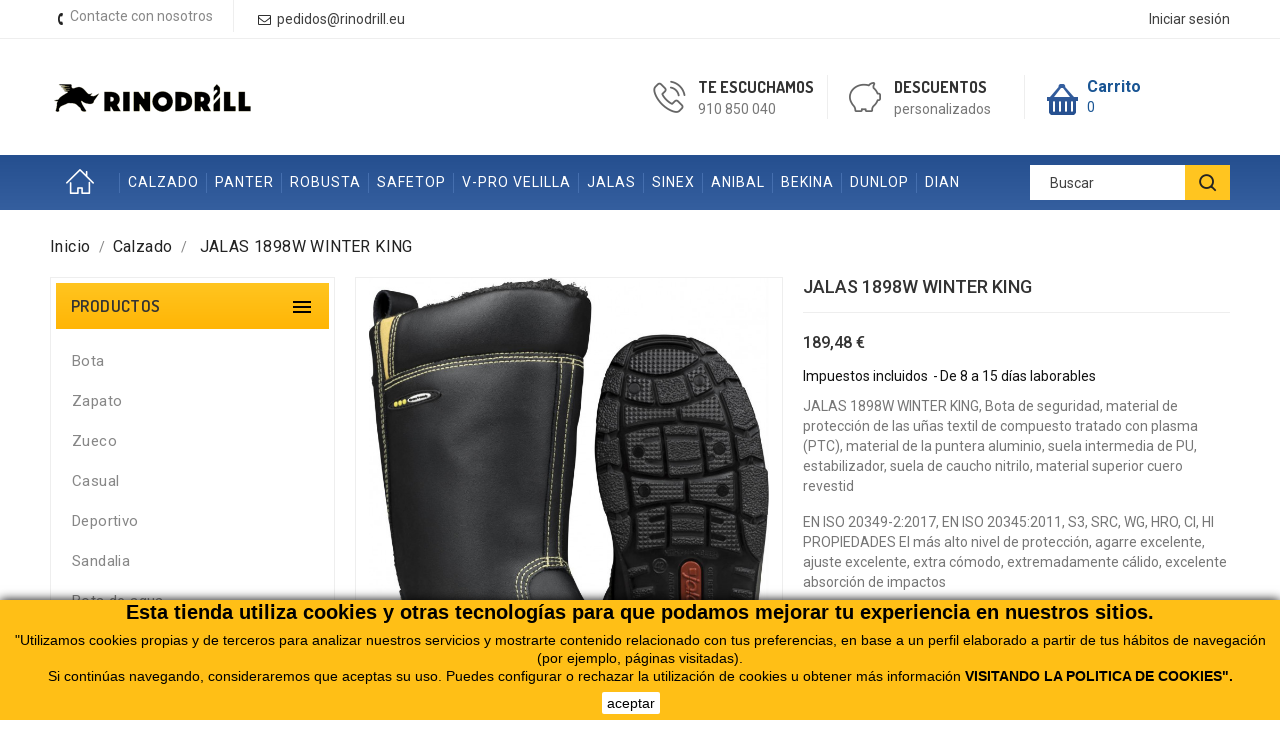

--- FILE ---
content_type: text/html; charset=utf-8
request_url: https://www.rinodrill.eu/calzado/715-jalas-1898w-winter-king.html
body_size: 27528
content:
<!doctype html>
<html lang="es">

  <head>
    
      
  <meta charset="utf-8">


  <meta http-equiv="x-ua-compatible" content="ie=edge">



  <link rel="canonical" href="https://www.rinodrill.eu/calzado/715-jalas-1898w-winter-king.html">

  <title>JALAS 1898W WINTER KING Talla Calzado 35</title>
  <meta name="description" content="JALAS 1898W WINTER KING, Bota de seguridad, material de protección de las uñas textil de compuesto tratado con plasma (PTC), material de la puntera aluminio, suela intermedia de PU, estabilizador, suela de caucho nitrilo, material superior cuero revestid
EN ISO 20349-2:2017, EN ISO 20345:2011, S3, SRC, WG, HRO, CI, HI PROPIEDADES El más alto nivel de protección, agarre excelente, ajuste excelente, extra cómodo, extremadamente cálido, excelente absorción de impactos">
  <meta name="keywords" content="">
      
        




  <meta name="viewport" content="width=device-width, initial-scale=1">


<!-- TemplateTrip theme google font-->

	<link href="https://fonts.googleapis.com/css?family=Roboto:300,300i,400,400i,500,500i,700,700i" rel="stylesheet"> 
	<link href="https://fonts.googleapis.com/css?family=Dosis:300,400,500,600,700" rel="stylesheet"> 

<!-- TemplateTrip theme google font-->



  <link rel="icon" type="image/vnd.microsoft.icon" href="https://www.rinodrill.eu/img/favicon.ico?1620139563">
  <link rel="shortcut icon" type="image/x-icon" href="https://www.rinodrill.eu/img/favicon.ico?1620139563">



    <link rel="stylesheet" href="https://www.rinodrill.eu/themes/TT_Tools/assets/cache/theme-b9a710133.css" type="text/css" media="all">




  

  <script type="text/javascript">
        var baseDir = "https:\/\/www.rinodrill.eu\/";
        var prestashop = {"cart":{"products":[],"totals":{"total":{"type":"total","label":"Total","amount":0,"value":"0,00\u00a0\u20ac"},"total_including_tax":{"type":"total","label":"Total (impuestos incl.)","amount":0,"value":"0,00\u00a0\u20ac"},"total_excluding_tax":{"type":"total","label":"Total (impuestos excl.)","amount":0,"value":"0,00\u00a0\u20ac"}},"subtotals":{"products":{"type":"products","label":"Subtotal","amount":0,"value":"0,00\u00a0\u20ac"},"discounts":null,"shipping":{"type":"shipping","label":"Transporte","amount":0,"value":""},"tax":{"type":"tax","label":"Impuestos incluidos","amount":0,"value":"0,00\u00a0\u20ac"}},"products_count":0,"summary_string":"0 art\u00edculos","vouchers":{"allowed":1,"added":[]},"discounts":[],"minimalPurchase":0,"minimalPurchaseRequired":""},"currency":{"name":"Euro","iso_code":"EUR","iso_code_num":"978","sign":"\u20ac"},"customer":{"lastname":null,"firstname":null,"email":null,"birthday":null,"newsletter":null,"newsletter_date_add":null,"optin":null,"website":null,"company":null,"siret":null,"ape":null,"is_logged":false,"gender":{"type":null,"name":null},"addresses":[]},"language":{"name":"Espa\u00f1ol (Spanish)","iso_code":"es","locale":"es-ES","language_code":"es","is_rtl":"0","date_format_lite":"d\/m\/Y","date_format_full":"d\/m\/Y H:i:s","id":1},"page":{"title":"","canonical":null,"meta":{"title":"JALAS 1898W WINTER KING Talla Calzado 35","description":"JALAS 1898W WINTER KING, Bota de seguridad, material de protecci\u00f3n de las u\u00f1as textil de compuesto tratado con plasma (PTC), material de la puntera aluminio, suela intermedia de PU, estabilizador, suela de caucho nitrilo, material superior cuero revestid\nEN ISO 20349-2:2017, EN ISO 20345:2011, S3, SRC, WG, HRO, CI, HI PROPIEDADES El m\u00e1s alto nivel de protecci\u00f3n, agarre excelente, ajuste excelente, extra c\u00f3modo, extremadamente c\u00e1lido, excelente absorci\u00f3n de impactos","keywords":"","robots":"index"},"page_name":"product","body_classes":{"lang-es":true,"lang-rtl":false,"country-ES":true,"currency-EUR":true,"layout-left-column":true,"page-product":true,"tax-display-enabled":true,"product-id-715":true,"product-JALAS 1898W WINTER KING":true,"product-id-category-27":true,"product-id-manufacturer-7":true,"product-id-supplier-0":true,"product-available-for-order":true},"admin_notifications":[]},"shop":{"name":"Rinodrill","logo":"https:\/\/www.rinodrill.eu\/img\/rinodrill-logo-1620139563.jpg","stores_icon":"https:\/\/www.rinodrill.eu\/img\/logo_stores.png","favicon":"https:\/\/www.rinodrill.eu\/img\/favicon.ico"},"urls":{"base_url":"https:\/\/www.rinodrill.eu\/","current_url":"https:\/\/www.rinodrill.eu\/calzado\/715-jalas-1898w-winter-king.html","shop_domain_url":"https:\/\/www.rinodrill.eu","img_ps_url":"https:\/\/www.rinodrill.eu\/img\/","img_cat_url":"https:\/\/www.rinodrill.eu\/img\/c\/","img_lang_url":"https:\/\/www.rinodrill.eu\/img\/l\/","img_prod_url":"https:\/\/www.rinodrill.eu\/img\/p\/","img_manu_url":"https:\/\/www.rinodrill.eu\/img\/m\/","img_sup_url":"https:\/\/www.rinodrill.eu\/img\/su\/","img_ship_url":"https:\/\/www.rinodrill.eu\/img\/s\/","img_store_url":"https:\/\/www.rinodrill.eu\/img\/st\/","img_col_url":"https:\/\/www.rinodrill.eu\/img\/co\/","img_url":"https:\/\/www.rinodrill.eu\/themes\/TT_Tools\/assets\/img\/","css_url":"https:\/\/www.rinodrill.eu\/themes\/TT_Tools\/assets\/css\/","js_url":"https:\/\/www.rinodrill.eu\/themes\/TT_Tools\/assets\/js\/","pic_url":"https:\/\/www.rinodrill.eu\/upload\/","pages":{"address":"https:\/\/www.rinodrill.eu\/direccion","addresses":"https:\/\/www.rinodrill.eu\/direcciones","authentication":"https:\/\/www.rinodrill.eu\/iniciar-sesion","cart":"https:\/\/www.rinodrill.eu\/carrito","category":"https:\/\/www.rinodrill.eu\/index.php?controller=category","cms":"https:\/\/www.rinodrill.eu\/index.php?controller=cms","contact":"https:\/\/www.rinodrill.eu\/contactenos","discount":"https:\/\/www.rinodrill.eu\/descuento","guest_tracking":"https:\/\/www.rinodrill.eu\/seguimiento-pedido-invitado","history":"https:\/\/www.rinodrill.eu\/historial-compra","identity":"https:\/\/www.rinodrill.eu\/datos-personales","index":"https:\/\/www.rinodrill.eu\/","my_account":"https:\/\/www.rinodrill.eu\/mi-cuenta","order_confirmation":"https:\/\/www.rinodrill.eu\/confirmacion-pedido","order_detail":"https:\/\/www.rinodrill.eu\/index.php?controller=order-detail","order_follow":"https:\/\/www.rinodrill.eu\/seguimiento-pedido","order":"https:\/\/www.rinodrill.eu\/pedido","order_return":"https:\/\/www.rinodrill.eu\/index.php?controller=order-return","order_slip":"https:\/\/www.rinodrill.eu\/facturas-abono","pagenotfound":"https:\/\/www.rinodrill.eu\/pagina-no-encontrada","password":"https:\/\/www.rinodrill.eu\/recuperar-contrase\u00f1a","pdf_invoice":"https:\/\/www.rinodrill.eu\/index.php?controller=pdf-invoice","pdf_order_return":"https:\/\/www.rinodrill.eu\/index.php?controller=pdf-order-return","pdf_order_slip":"https:\/\/www.rinodrill.eu\/index.php?controller=pdf-order-slip","prices_drop":"https:\/\/www.rinodrill.eu\/productos-rebajados","product":"https:\/\/www.rinodrill.eu\/index.php?controller=product","search":"https:\/\/www.rinodrill.eu\/busqueda","sitemap":"https:\/\/www.rinodrill.eu\/mapa del sitio","stores":"https:\/\/www.rinodrill.eu\/tiendas","supplier":"https:\/\/www.rinodrill.eu\/proveedor","register":"https:\/\/www.rinodrill.eu\/iniciar-sesion?create_account=1","order_login":"https:\/\/www.rinodrill.eu\/pedido?login=1"},"alternative_langs":[],"theme_assets":"\/themes\/TT_Tools\/assets\/","actions":{"logout":"https:\/\/www.rinodrill.eu\/?mylogout="},"no_picture_image":{"bySize":{"small_default":{"url":"https:\/\/www.rinodrill.eu\/img\/p\/es-default-small_default.jpg","width":70,"height":91},"cart_default":{"url":"https:\/\/www.rinodrill.eu\/img\/p\/es-default-cart_default.jpg","width":100,"height":125},"medium_default":{"url":"https:\/\/www.rinodrill.eu\/img\/p\/es-default-medium_default.jpg","width":210,"height":273},"home_default":{"url":"https:\/\/www.rinodrill.eu\/img\/p\/es-default-home_default.jpg","width":210,"height":273},"large_default":{"url":"https:\/\/www.rinodrill.eu\/img\/p\/es-default-large_default.jpg","width":800,"height":1040}},"small":{"url":"https:\/\/www.rinodrill.eu\/img\/p\/es-default-small_default.jpg","width":70,"height":91},"medium":{"url":"https:\/\/www.rinodrill.eu\/img\/p\/es-default-medium_default.jpg","width":210,"height":273},"large":{"url":"https:\/\/www.rinodrill.eu\/img\/p\/es-default-large_default.jpg","width":800,"height":1040},"legend":""}},"configuration":{"display_taxes_label":true,"display_prices_tax_incl":true,"is_catalog":false,"show_prices":true,"opt_in":{"partner":true},"quantity_discount":{"type":"discount","label":"Descuento unitario"},"voucher_enabled":1,"return_enabled":1},"field_required":[],"breadcrumb":{"links":[{"title":"Inicio","url":"https:\/\/www.rinodrill.eu\/"},{"title":"Calzado","url":"https:\/\/www.rinodrill.eu\/27-calzado"},{"title":"JALAS 1898W WINTER KING","url":"https:\/\/www.rinodrill.eu\/calzado\/715-jalas-1898w-winter-king.html"}],"count":3},"link":{"protocol_link":"https:\/\/","protocol_content":"https:\/\/"},"time":1768955990,"static_token":"76c6d889351052694d37cbf6878e748e","token":"aa8da22bd9b4ddee20263b1321708fc0","debug":false};
        var psemailsubscription_subscription = "https:\/\/www.rinodrill.eu\/module\/ps_emailsubscription\/subscription";
      </script>



   
<!-- Facebook Pixel Code -->
<script>
  !function(f,b,e,v,n,t,s)
  {if(f.fbq)return;n=f.fbq=function(){n.callMethod?
  n.callMethod.apply(n,arguments):n.queue.push(arguments)};
  if(!f._fbq)f._fbq=n;n.push=n;n.loaded=!0;n.version='2.0';
  n.queue=[];t=b.createElement(e);t.async=!0;
  t.src=v;s=b.getElementsByTagName(e)[0];
  s.parentNode.insertBefore(t,s)}(window, document,'script',
  'https://connect.facebook.net/en_US/fbevents.js');
  
  fbq('init', '459211298675607');
  
  fbq('track', 'PageView');
</script>
<noscript>

<img height="1" width="1" style="display:none"
    src="https://www.facebook.com/tr?id=459211298675607&ev=PageView&noscript=1"
/>
  
</noscript>




			<script type="text/javascript">
				(window.gaDevIds=window.gaDevIds||[]).push('d6YPbH');
				(function(i,s,o,g,r,a,m){i['GoogleAnalyticsObject']=r;i[r]=i[r]||function(){
				(i[r].q=i[r].q||[]).push(arguments)},i[r].l=1*new Date();a=s.createElement(o),
				m=s.getElementsByTagName(o)[0];a.async=1;a.src=g;m.parentNode.insertBefore(a,m)
				})(window,document,'script','//www.google-analytics.com/analytics.js','ga');
				ga('create', '395641403', 'auto');
				ga('require', 'ec');</script>
	<meta data-module="adp-microdatos-opengraph-begin_p17v2.2.17" />
	<meta property="og:url" content="https://www.rinodrill.eu/calzado/715-jalas-1898w-winter-king.html" />

	<meta property="og:title" content="JALAS 1898W WINTER KING Talla Calzado 35" />
	<meta property="og:description" content="JALAS 1898W WINTER KING, Bota de seguridad, material de protección de las uñas textil de compuesto tratado con plasma (PTC), material de la puntera aluminio, suela intermedia de PU, estabilizador, suela de caucho nitrilo, material superior cuero revestid
EN ISO 20349-2:2017, EN ISO 20345:2011, S3, SRC, WG, HRO, CI, HI PROPIEDADES El más alto nivel de protección, agarre excelente, ajuste excelente, extra cómodo, extremadamente cálido, excelente absorción de impactos" />
	<meta property="og:site_name" content="Rinodrill" />
	<meta property="og:locale" content="es" />
	
	<meta property="og:type" content="product" />

		
		<meta property="product:retailer_item_id" content="715"/>
	
			<meta property="og:image" content="https://www.rinodrill.eu/1746-large_default/jalas-1898w-winter-king.jpg"/>
		<meta property="og:image:type" content="image/jpeg"/>
		<meta property="og:image:width" content="800"/>
		<meta property="og:image:height" content="1040"/>
		<meta property="og:image:alt" content="JALAS 1898W WINTER KING Talla Calzado 35"/>
	
			<meta property="product:availability" content="in stock"/>
		

	      	<meta property="product:brand" content="Jalas" />
 	
 			<meta property="product:condition" content="new" />
	
								<meta property="product:price:amount" content="189.48" />
			<meta property="product:price:currency" content="EUR" />
			
		  	<meta property="product:weight:value" content="2.000000"/>
	  	<meta property="product:weight:units" content="kg"/>
	
	
<!-- TwitterCard -->
<meta name="twitter:card" content="summary_large_image">

	<meta name="twitter:title" content="JALAS 1898W WINTER KING Talla Calzado 35">

	<meta name="twitter:description" content="JALAS 1898W WINTER KING, Bota de seguridad, material de protección de las uñas textil de compuesto tratado con plasma (PTC), material de la puntera aluminio, suela intermedia de PU, estabilizador, suela de caucho nitrilo, material superior cuero revestid
EN ISO 20349-2:2017, EN ISO 20345:2011, S3, SRC, WG, HRO, CI, HI PROPIEDADES El más alto nivel de protección, agarre excelente, ajuste excelente, extra cómodo, extremadamente cálido, excelente absorción de impactos">


			<meta property="twitter:image" content="https://www.rinodrill.eu/1746-large_default/jalas-1898w-winter-king.jpg"/>
		<meta property="twitter:image:alt" content="JALAS 1898W WINTER KING Talla Calzado 35"/>
	


<meta name="twitter:site" content="Rinodrill">

<meta name="twitter:creator" content="Rinodrill">

<meta name="twitter:domain" content="https://www.rinodrill.eu/calzado/715-jalas-1898w-winter-king.html">
	
	<meta data-module="adp-microdatos-opengraph-end_p17v2.2.17" />
<!-- Microdatos Organization -->
	
<script type="application/ld+json" id="adpmicrodatos-organization-ps17v2.2.17">
{
    "@context": "http://schema.org",
    "@type" : "Organization",
    "name" : "Rinodrill",
    "url" : "https://www.rinodrill.eu/",
    "logo" : [
    	{

    	"@type" : "ImageObject",
    	"url" : "https://www.rinodrill.eu/img/rinodrill-logo-1620139563.jpg"
    	}
    ],
    "email" : "pedidos@rinodrill.eu"
			}
</script>


<!-- Microdatos Webpage -->
	
<script type="application/ld+json" id="adpmicrodatos-webpage-ps17v2.2.17">
{
    "@context": "http://schema.org",
    "@type" : "WebPage",
    "isPartOf": [{
        "@type":"WebSite",
        "url":  "https://www.rinodrill.eu/",
        "name": "Rinodrill"
    }],
    "name": "JALAS 1898W WINTER KING Talla Calzado 35",
    "url": "https://www.rinodrill.eu/calzado/715-jalas-1898w-winter-king.html"
}
</script>



<!-- Microdatos Breadcrumb -->
	<script type="application/ld+json" id="adpmicrodatos-breadcrumblist-ps17v2.2.17">
    {
        "itemListElement": [
            {
                "item": "https://www.rinodrill.eu/",
                "name": "Inicio",
                "position": 1,
                "@type": "ListItem"
            }, 
            {
                "item": "https://www.rinodrill.eu/27-calzado",
                "name": "Calzado",
                "position": 2,
                "@type": "ListItem"
            } 
        ],
        "@context": "https://schema.org/",
        "@type": "BreadcrumbList"
    }
</script>

<!-- Microdatos Producto -->
	<script type="application/ld+json" id="adpmicrodatos-product-ps17v2.2.17">
{
    "name": "JALAS 1898W WINTER KING",
    "image": ["https:\/\/www.rinodrill.eu\/1746-large_default\/jalas-1898w-winter-king.jpg"],
    "url": "https://www.rinodrill.eu/calzado/715-jalas-1898w-winter-king.html",
    "productID": "715",
    "category": "calzado",
    "sku": "1898W",
    "brand": {
        "@type": "Thing",
        "name": "Jalas"
    },
    "description": "JALAS 1898W WINTER KING, Bota de seguridad, material de protecci\u00f3n de las u\u00f1as textil de compuesto tratado con plasma (PTC), material de la puntera aluminio, suela intermedia de PU, estabilizador, suela de caucho nitrilo, material superior cuero revestid\nEN ISO 20349-2:2017, EN ISO 20345:2011, S3, SRC, WG, HRO, CI, HI PROPIEDADES El m\u00e1s alto nivel de protecci\u00f3n, agarre excelente, ajuste excelente, extra c\u00f3modo, extremadamente c\u00e1lido, excelente absorci\u00f3n de impactos\nCARACTER\u00cdSTICAS Refuerzo de la puntera ProNose, horma ancha, tejido KEVLAR\u00ae en las costuras que soporta una exposici\u00f3n a calor a corto plazo de 427\u00b0 C (l\u00edmite operativo m\u00e1ximo) y una exposici\u00f3n a calor a m\u00e1s largo plazo de 204\u00b0 C (l\u00edmite operativo constante), parte superior resistente al calor, suela resistente al calor, suela resistente a hidrocarburos, propiedades antiest\u00e1ticas, ca\u00f1a de la bota acolchada, presillas, hidrofugado, zonas dobles de absorci\u00f3n de impactos, cumple la norma IEC 61340-5-1 (ESD), resistente al calor, resistente a las chispas de soldadura y a las proyecciones met\u00e1licas PREVIENE EL RIESGO DE Lesiones en los dedos de los pies, perforaci\u00f3n de clavos, antiest\u00e1tico, contacto con fr\u00edo ENTORNOS DE USO PRINCIPALES Para exterior, superficies calientes, entornos con riesgo de perforaci\u00f3n por la suela, entornos fr\u00edos, entornos duros \u00c1REAS DE USO PRINCIPALES Trabajos con alta temperatura, trabajos en el sector del metal, trabajos de chapa, soldadura SECTORES DE USO PRINCIPALES Metal fabrication",
    "additionalProperty" : [
        {
            "@type": "PropertyValue",
            "name": "Puntera",
            "value": "Aluminio"
        }, 
        {
            "@type": "PropertyValue",
            "name": "Planta antiperforaci\u00f3n",
            "value": "Textil"
        }, 
        {
            "@type": "PropertyValue",
            "name": "Suela",
            "value": "Caucho Nitrilo"
        }, 
        {
            "@type": "PropertyValue",
            "name": "Nivel de Seguridad",
            "value": "S3 ESD"
        }, 
        {
            "@type": "PropertyValue",
            "name": "Plantilla",
            "value": " FX2 Winter"
        }, 
        {
            "@type": "PropertyValue",
            "name": "Corte",
            "value": "Cuero revestido de PU"
        }, 
        {
            "@type": "PropertyValue",
            "name": "Tipo",
            "value": "Bota"
        }, 
        {
            "@type": "PropertyValue",
            "name": "LINEA JALAS",
            "value": "Gran Premio"
        } 
    ],    "offers" : {
        "lowPrice": "189.48",
        "highPrice": "189.48",
        "offerCount": "14",
        "priceCurrency": "EUR",
        "offers": [
            {
                "availability": "https://schema.org/InStock",
                "price":"189.48",
                "priceCurrency":"EUR",
                "name":"JALAS 1898W WINTER KING Talla Calzado 35 ",
                "sku":"1898W",
                "url": "https://www.rinodrill.eu/calzado/715-8822-jalas-1898w-winter-king.html#/26-talla_calzado-35",
                "itemCondition":"https://schema.org/NewCondition",
                "seller":{
                    "name":"Rinodrill",
                    "@type":"Organization"
                },
                "@type": "Offer"
            }, 
            {
                "availability": "https://schema.org/InStock",
                "price":"189.48",
                "priceCurrency":"EUR",
                "name":"JALAS 1898W WINTER KING Talla Calzado 36 ",
                "sku":"1898W",
                "url": "https://www.rinodrill.eu/calzado/715-8823-jalas-1898w-winter-king.html#/27-talla_calzado-36",
                "itemCondition":"https://schema.org/NewCondition",
                "seller":{
                    "name":"Rinodrill",
                    "@type":"Organization"
                },
                "@type": "Offer"
            }, 
            {
                "availability": "https://schema.org/InStock",
                "price":"189.48",
                "priceCurrency":"EUR",
                "name":"JALAS 1898W WINTER KING Talla Calzado 37 ",
                "sku":"1898W",
                "url": "https://www.rinodrill.eu/calzado/715-8824-jalas-1898w-winter-king.html#/28-talla_calzado-37",
                "itemCondition":"https://schema.org/NewCondition",
                "seller":{
                    "name":"Rinodrill",
                    "@type":"Organization"
                },
                "@type": "Offer"
            }, 
            {
                "availability": "https://schema.org/InStock",
                "price":"189.48",
                "priceCurrency":"EUR",
                "name":"JALAS 1898W WINTER KING Talla Calzado 38 ",
                "sku":"1898W",
                "url": "https://www.rinodrill.eu/calzado/715-8825-jalas-1898w-winter-king.html#/29-talla_calzado-38",
                "itemCondition":"https://schema.org/NewCondition",
                "seller":{
                    "name":"Rinodrill",
                    "@type":"Organization"
                },
                "@type": "Offer"
            }, 
            {
                "availability": "https://schema.org/InStock",
                "price":"189.48",
                "priceCurrency":"EUR",
                "name":"JALAS 1898W WINTER KING Talla Calzado 39 ",
                "sku":"1898W",
                "url": "https://www.rinodrill.eu/calzado/715-8826-jalas-1898w-winter-king.html#/30-talla_calzado-39",
                "itemCondition":"https://schema.org/NewCondition",
                "seller":{
                    "name":"Rinodrill",
                    "@type":"Organization"
                },
                "@type": "Offer"
            }, 
            {
                "availability": "https://schema.org/InStock",
                "price":"189.48",
                "priceCurrency":"EUR",
                "name":"JALAS 1898W WINTER KING Talla Calzado 40 ",
                "sku":"1898W",
                "url": "https://www.rinodrill.eu/calzado/715-8827-jalas-1898w-winter-king.html#/31-talla_calzado-40",
                "itemCondition":"https://schema.org/NewCondition",
                "seller":{
                    "name":"Rinodrill",
                    "@type":"Organization"
                },
                "@type": "Offer"
            }, 
            {
                "availability": "https://schema.org/InStock",
                "price":"189.48",
                "priceCurrency":"EUR",
                "name":"JALAS 1898W WINTER KING Talla Calzado 41 ",
                "sku":"1898W",
                "url": "https://www.rinodrill.eu/calzado/715-8828-jalas-1898w-winter-king.html#/32-talla_calzado-41",
                "itemCondition":"https://schema.org/NewCondition",
                "seller":{
                    "name":"Rinodrill",
                    "@type":"Organization"
                },
                "@type": "Offer"
            }, 
            {
                "availability": "https://schema.org/InStock",
                "price":"189.48",
                "priceCurrency":"EUR",
                "name":"JALAS 1898W WINTER KING Talla Calzado 42 ",
                "sku":"1898W",
                "url": "https://www.rinodrill.eu/calzado/715-8829-jalas-1898w-winter-king.html#/33-talla_calzado-42",
                "itemCondition":"https://schema.org/NewCondition",
                "seller":{
                    "name":"Rinodrill",
                    "@type":"Organization"
                },
                "@type": "Offer"
            }, 
            {
                "availability": "https://schema.org/InStock",
                "price":"189.48",
                "priceCurrency":"EUR",
                "name":"JALAS 1898W WINTER KING Talla Calzado 43 ",
                "sku":"1898W",
                "url": "https://www.rinodrill.eu/calzado/715-8830-jalas-1898w-winter-king.html#/34-talla_calzado-43",
                "itemCondition":"https://schema.org/NewCondition",
                "seller":{
                    "name":"Rinodrill",
                    "@type":"Organization"
                },
                "@type": "Offer"
            }, 
            {
                "availability": "https://schema.org/InStock",
                "price":"189.48",
                "priceCurrency":"EUR",
                "name":"JALAS 1898W WINTER KING Talla Calzado 44 ",
                "sku":"1898W",
                "url": "https://www.rinodrill.eu/calzado/715-8831-jalas-1898w-winter-king.html#/35-talla_calzado-44",
                "itemCondition":"https://schema.org/NewCondition",
                "seller":{
                    "name":"Rinodrill",
                    "@type":"Organization"
                },
                "@type": "Offer"
            }, 
            {
                "availability": "https://schema.org/InStock",
                "price":"189.48",
                "priceCurrency":"EUR",
                "name":"JALAS 1898W WINTER KING Talla Calzado 45 ",
                "sku":"1898W",
                "url": "https://www.rinodrill.eu/calzado/715-8832-jalas-1898w-winter-king.html#/36-talla_calzado-45",
                "itemCondition":"https://schema.org/NewCondition",
                "seller":{
                    "name":"Rinodrill",
                    "@type":"Organization"
                },
                "@type": "Offer"
            }, 
            {
                "availability": "https://schema.org/InStock",
                "price":"189.48",
                "priceCurrency":"EUR",
                "name":"JALAS 1898W WINTER KING Talla Calzado 46 ",
                "sku":"1898W",
                "url": "https://www.rinodrill.eu/calzado/715-8833-jalas-1898w-winter-king.html#/37-talla_calzado-46",
                "itemCondition":"https://schema.org/NewCondition",
                "seller":{
                    "name":"Rinodrill",
                    "@type":"Organization"
                },
                "@type": "Offer"
            }, 
            {
                "availability": "https://schema.org/InStock",
                "price":"189.48",
                "priceCurrency":"EUR",
                "name":"JALAS 1898W WINTER KING Talla Calzado 47 ",
                "sku":"1898W",
                "url": "https://www.rinodrill.eu/calzado/715-8834-jalas-1898w-winter-king.html#/38-talla_calzado-47",
                "itemCondition":"https://schema.org/NewCondition",
                "seller":{
                    "name":"Rinodrill",
                    "@type":"Organization"
                },
                "@type": "Offer"
            }, 
            {
                "availability": "https://schema.org/InStock",
                "price":"189.48",
                "priceCurrency":"EUR",
                "name":"JALAS 1898W WINTER KING Talla Calzado 48 ",
                "sku":"1898W",
                "url": "https://www.rinodrill.eu/calzado/715-8835-jalas-1898w-winter-king.html#/39-talla_calzado-48",
                "itemCondition":"https://schema.org/NewCondition",
                "seller":{
                    "name":"Rinodrill",
                    "@type":"Organization"
                },
                "@type": "Offer"
            } 
 
        ],
        "@type": "AggregateOffer"
    },    "isRelatedTo": [
        {
            "productID": "24",
            "name": "Bota ACIDOS S3 GRIS",
            "image": "https://www.rinodrill.eu/39-large_default/acidos-s3-gris.jpg",
            "url": "https://www.rinodrill.eu/calzado/24-acidos-s3-gris.html",
            "category": "calzado",
            "sku": "133511500",
            "brand": {
                "name": "Panter",
                "@type": "Thing"
            },
            "description": "Bota de seguridad tecnol\u00f3gicamente preparada para resguardar los pies frente agresiones qu\u00edmicas. Fabricada en material\u00a0especial anti\u00e1cidos, resistente a\u00a0salpicaduras de metal fundido,\u00a0chispas de soldadura,\u00a0\u00e1cido sulf\u00farico\u00a0al 98% y derrames de\u00a0aluminio fundido\u00a0a 780\u00ba durante 2-3 segundos.\nPuntera pl\u00e1stica anti-impactos\u00a0(200 J) ergon\u00f3mica, ligera y no conductora de la electricidad.\nPlanta textil antiperforaci\u00f3n\u00a0no met\u00e1lica extraordinariamente flexible y ligera.\nSuela especial de\u00a0caucho nitrilo\u00a0resistente al calor extremo\u00a0(300\u00baC). Eficaz aislante del fr\u00edo y el calor extremo. Adherente a toda clase de superficies, proporciona tracci\u00f3n y estabilidad. Resistente a aceites e hidrocarburos.\nCalzado anti est\u00e1tico.\nHorma ancha que no aprisiona el pie.\u00a0\nPlantilla interior antical\u00f3rica\u00a0con propiedades antibacterias, antihongos, antiest\u00e1tica, extra\u00edble e intercambiable.\nNivel de protecci\u00f3n\u00a0S3+CI+HI+HRO+SRC\u00a0seg\u00fan la norma UNE EN ISO-20345.\nForro interior muy transpirable y resistente.\nProtecci\u00f3n del tobillo sobredimensionada con acolchados antirrozaduras.\u00a0\nLeng\u00fceta confort\u00a0y sistema de cierre por contacto mediante banda textil industrial de alto rendimiento.\n\n\nNorma\n\n",
    "offers": {
        "availability": "https://schema.org/InStock",
 
        "price": "90.11",
        "priceCurrency": "EUR",
        "url": "https://www.rinodrill.eu/calzado/24-acidos-s3-gris.html",
              "itemCondition": "https://schema.org/NewCondition",
                "seller":{
            "name": "Rinodrill",
            "@type": "Organization"
        },
          "@type": "Offer"
  },            "@type": "Product"
        }, 
        {
            "productID": "25",
            "name": "Bota GLACIAR S3 NEGRO",
            "image": "https://www.rinodrill.eu/40-large_default/bota-glaciar-s3-negro.jpg",
            "url": "https://www.rinodrill.eu/calzado/25-bota-glaciar-s3-negro.html",
            "category": "calzado",
            "sku": "449921700",
            "brand": {
                "name": "Panter",
                "@type": "Thing"
            },
            "description": "Tecnolog\u00eda de seguridad profesional aplicada a\u00a0trabajos en\u00a0entornos helados. Dise\u00f1o de ca\u00f1a alta, con gran protecci\u00f3n en el tobillo. Muy transpirable e impermeable gracias a su\u00a0piel natural extragruesa\u00a0y a la tecnolog\u00eda\u00a0Sympatex Reflexion: membrana impermeable, transpirable y antifr\u00edo, exclusiva de Panter. Cuenta tambi\u00e9n con\u00a0planta y suela antifr\u00edo. Opci\u00f3n disponible tambi\u00e9n sin planta textil antiperforaci\u00f3n y\u00a0puntera contra impactos de hasta 200 Julios no met\u00e1lica.\n",
    "offers": {
        "availability": "https://schema.org/InStock",
 
        "price": "120.99",
        "priceCurrency": "EUR",
        "url": "https://www.rinodrill.eu/calzado/25-bota-glaciar-s3-negro.html",
              "itemCondition": "https://schema.org/NewCondition",
                "seller":{
            "name": "Rinodrill",
            "@type": "Organization"
        },
          "@type": "Offer"
  },            "@type": "Product"
        }, 
        {
            "productID": "28",
            "name": "Bota BRIO S3 ATM\u00d3SFERA OX\u00cdGENO",
            "image": "https://www.rinodrill.eu/50-large_default/bota-brio-s3-atmosfera-oxigeno.jpg",
            "url": "https://www.rinodrill.eu/calzado/28-bota-brio-s3-atmosfera-oxigeno.html",
            "category": "calzado",
            "sku": "439991700",
            "brand": {
                "name": "Panter",
                "@type": "Thing"
            },
            "description": "Bota de seguridad ergon\u00f3mica fabricada en\u00a0piel flor natural transpirable\u00a0con tratamiento para repeler l\u00edquidos y material textil Cordura transpirable e hidrofugado.\nEstilo urbano y dise\u00f1o actual\u00a0para un calzado laboral realmente resistente, ligero y muy flexible.\nCalzado ergon\u00f3mico desarrollado a partir del\u00a01\u00ba Estudio Funcional del Calzado en Confort y Ergonom\u00eda.\nSuela con\u00a0tecnolog\u00eda PANTER Ox\u00edgeno Transpirable e Impermeable\u00a0inyectada directamente al corte de Poliuretano + TPU,\u00a0ligera, flexible y extremadamente antideslizante.\nNueva Tecnolog\u00eda \u201cOPTIMAL SOLE\u201d. Mayor ligereza, estabilidad y aprovechamiento de la amortiguaci\u00f3n en la pisada de entrada para impulsar el siguiente paso.\nPuntera pl\u00e1stica anti-impactos (200J) y planta textil antiperforaci\u00f3n (1100N), no met\u00e1licas.\nCertificado OEKO-TEX. Los tejidos utilizados para confeccionar este calzado est\u00e1n exentos de sustancias que puedan ser nocivas para las personas o el medio ambiente.\nTratamiento integral bactericida. Todos los materiales empleados en la fabricaci\u00f3n de este calzado han sido tratados para evitar la proliferaci\u00f3n de bacterias o de hongos que puedan ocasionar infecciones causantes de malos olores o problemas en la piel.\nPlantilla en tejido Coolmax antiest\u00e1tica y antibacteriana.\nAmplio tallaje de fabricaci\u00f3n con\u00a0hormas adaptadas a la fisonom\u00eda del pie femenino y masculino.\n",
    "offers": {
        "availability": "https://schema.org/InStock",
 
        "price": "69.96",
        "priceCurrency": "EUR",
        "url": "https://www.rinodrill.eu/calzado/28-bota-brio-s3-atmosfera-oxigeno.html",
              "itemCondition": "https://schema.org/NewCondition",
                "seller":{
            "name": "Rinodrill",
            "@type": "Organization"
        },
          "@type": "Offer"
  },            "@type": "Product"
        }, 
        {
            "productID": "29",
            "name": "Zapato OZONE S3 ATM\u00d3SFERA OX\u00cdGENO",
            "image": "https://www.rinodrill.eu/57-large_default/bota-brio-s3-atmosfera-oxigeno.jpg",
            "url": "https://www.rinodrill.eu/calzado/29-bota-brio-s3-atmosfera-oxigeno.html",
            "category": "calzado",
            "sku": "439981700",
            "brand": {
                "name": "Panter",
                "@type": "Thing"
            },
            "description": "Zapato de seguridad ergon\u00f3mico fabricado en\u00a0piel flor natural transpirable\u00a0con tratamiento para repeler l\u00edquidos y material textil Cordura transpirable e hidrofugado.\nEstilo urbano y dise\u00f1o actual\u00a0para un calzado laboral realmente resistente, ligero y muy flexible.\nCalzado ergon\u00f3mico desarrollado a partir del\u00a01\u00ba Estudio Funcional del Calzado en Confort y Ergonom\u00eda.\nSuela con\u00a0tecnolog\u00eda PANTER Ox\u00edgeno Transpirable e Impermeable\u00a0inyectada directamente al corte de Poliuretano + TPU,\u00a0ligera, flexible y extremadamente antideslizante.\nNueva Tecnolog\u00eda \u201cOPTIMAL SOLE\u201d. Mayor ligereza, estabilidad y aprovechamiento de la amortiguaci\u00f3n en la pisada de entrada para impulsar el siguiente paso.\nPuntera pl\u00e1stica anti-impactos (200J) y planta textil antiperforaci\u00f3n (1100N), no met\u00e1licas.\nCertificado OEKO-TEX. Los tejidos utilizados para confeccionar este calzado est\u00e1n exentos de sustancias que puedan ser nocivas para las personas o el medio ambiente.\nTratamiento integral bactericida. Todos los materiales empleados en la fabricaci\u00f3n de este calzado han sido tratados para evitar la proliferaci\u00f3n de bacterias o de hongos que puedan ocasionar infecciones causantes de malos olores o problemas en la piel.\nPlantilla en tejido Coolmax antiest\u00e1tica y antibacteriana.\nAmplio tallaje de fabricaci\u00f3n con\u00a0hormas adaptadas a la fisonom\u00eda del pie femenino y masculino.\n",
    "offers": {
        "availability": "https://schema.org/InStock",
 
        "price": "69.96",
        "priceCurrency": "EUR",
        "url": "https://www.rinodrill.eu/calzado/29-bota-brio-s3-atmosfera-oxigeno.html",
              "itemCondition": "https://schema.org/NewCondition",
                "seller":{
            "name": "Rinodrill",
            "@type": "Organization"
        },
          "@type": "Offer"
  },            "@type": "Product"
        }, 
        {
            "productID": "41",
            "name": "Bota Alpina \u00d3xigeno S3 Verde",
            "image": "https://www.rinodrill.eu/113-large_default/bota-alpina-oxigeno-s3-verde.jpg",
            "url": "https://www.rinodrill.eu/calzado/41-bota-alpina-oxigeno-s3-verde.html",
            "category": "calzado",
            "sku": "439941300",
            "brand": {
                "name": "Panter",
                "@type": "Thing"
            },
            "description": "Bota de Seguridad especial para trabajadores que requieran especial transpiraci\u00f3n en su calzado siendo a la vez un calzado impermeable, fabricada en\u00a0piel flor natural transpirable\u00a0con tratamiento hidr\u00f3fugo. Incluye la revolucionaria\u00a0tecnolog\u00eda PANTER Ox\u00edgeno.\nPiel natural 1\u00aa calidad\u00a0extra gruesa nobuck.\nMembrana impermeable y transpirable\u00a0Sympatex High2Out.\nDise\u00f1o ergon\u00f3mico, horma ancha no aprisiona el pie.\nSuela\u00a0PANTER Ox\u00edgeno Transpirable e Impermeable\u00a0inyectada directamente al corte de Poliuretano + TPU,\u00a0ligera, flexible y extremadamente antideslizante.\nNueva Tecnolog\u00eda \u201cOPTIMAL SOLE\u201d. Mayor ligereza, estabilidad y aprovechamiento de la amortiguaci\u00f3n en la pisada de entrada para impulsar el siguiente paso.\nM\u00e1xima protecci\u00f3n\u00a0gracias a su puntera pl\u00e1stica resistente a impactos de 200 Julios y a su planta antiperforaci\u00f3n textil resistente a 1100 N.\nPlantilla termoconformada en tejido Coolmax\u00a0anat\u00f3mica, antiest\u00e1tica y antibacteriana, resistente abrasi\u00f3n.\nC\u00f3modas, ligeras y flexibles.\nAcolchados antirrozaduras para un correcto ajuste al tobillo.\nProtecci\u00f3n del tobillo sobredimensionada.\n",
    "offers": {
        "availability": "https://schema.org/InStock",
 
        "price": "129.19",
        "priceCurrency": "EUR",
        "url": "https://www.rinodrill.eu/calzado/41-bota-alpina-oxigeno-s3-verde.html",
              "itemCondition": "https://schema.org/NewCondition",
                "seller":{
            "name": "Rinodrill",
            "@type": "Organization"
        },
          "@type": "Offer"
  },            "@type": "Product"
        }, 
        {
            "productID": "43",
            "name": "Zapato CAURO S1P Ox\u00edgeno",
            "image": "https://www.rinodrill.eu/121-large_default/zapato-cauro-s1p-oxigeno.jpg",
            "url": "https://www.rinodrill.eu/calzado/43-zapato-cauro-s1p-oxigeno.html",
            "category": "calzado",
            "sku": "439961500",
            "brand": {
                "name": "Panter",
                "@type": "Thing"
            },
            "description": "Zapato de seguridad\u00a0muy transpirable, fabricado en\u00a0piel serraje 1\u00aa calidad transpirable\u00a0y fresco tejido Mesh con tratamiento hidr\u00f3fugo. Incluye la revolucionaria\u00a0tecnolog\u00eda PANTER Ox\u00edgeno.\nDise\u00f1o ergon\u00f3mico, horma ancha no aprisiona el pie.\nTecnolog\u00eda seguridad profesional, especialmente aplicada para trabajos en\u00a0entornos calurosos. Dise\u00f1o especial, maximiza la ventilaci\u00f3n.\nSuela\u00a0PANTER Ox\u00edgeno Transpirable e Impermeable\u00a0inyectada directamente al corte de Poliuretano + TPU,\u00a0ligera, flexible y extremadamente antideslizante.\nNueva Tecnolog\u00eda \u201cOPTIMAL SOLE\u201d. Mayor ligereza, estabilidad y aprovechamiento de la amortiguaci\u00f3n en la pisada de entrada para impulsar el siguiente paso.\nM\u00e1xima protecci\u00f3n\u00a0gracias a su puntera pl\u00e1stica resistente a impactos de 200 Julios y a su planta antiperforaci\u00f3n textil resistente a 1100 N.\nPlantilla termoconformada en tejido Coolmax\u00a0anat\u00f3mica, antiest\u00e1tica y antibacteriana, resistente abrasi\u00f3n.\nResistencia y durabilidad extraordinaria.\nC\u00f3modos, ligeros y flexibles.\n",
    "offers": {
        "availability": "https://schema.org/InStock",
 
        "price": "67.61",
        "priceCurrency": "EUR",
        "url": "https://www.rinodrill.eu/calzado/43-zapato-cauro-s1p-oxigeno.html",
              "itemCondition": "https://schema.org/NewCondition",
                "seller":{
            "name": "Rinodrill",
            "@type": "Organization"
        },
          "@type": "Offer"
  },            "@type": "Product"
        }, 
        {
            "productID": "44",
            "name": "Bota SILEX PLUS S3 NEGRO OX\u00cdGENO",
            "image": "https://www.rinodrill.eu/125-large_default/bota-silex-plus-s3-negro-oxigeno.jpg",
            "url": "https://www.rinodrill.eu/calzado/44-bota-silex-plus-s3-negro-oxigeno.html",
            "category": "calzado",
            "sku": "439031700",
            "brand": {
                "name": "Panter",
                "@type": "Thing"
            },
            "description": "Piel natural 1\u00aa calidad\u00a0extra gruesa.\nDise\u00f1o ergon\u00f3mico, horma ancha no aprisiona el pie.\nSuela\u00a0PANTER Ox\u00edgeno Transpirable e Impermeable\u00a0inyectada directamente al corte de Poliuretano + TPU,\u00a0ligera, flexible y extremadamente antideslizante.\nNueva Tecnolog\u00eda \u201cOPTIMAL SOLE\u201d. Mayor ligereza, estabilidad y aprovechamiento de la amortiguaci\u00f3n en la pisada de entrada para impulsar el siguiente paso.\nM\u00e1xima protecci\u00f3n\u00a0gracias a su puntera pl\u00e1stica resistente a impactos de 200 Julios y a su planta antiperforaci\u00f3n textil resistente a 1100 N.\nPlantilla termoconformada en tejido Coolmax\u00a0anat\u00f3mica, antiest\u00e1tica y antibacteriana, resistente abrasi\u00f3n.\nResistencia y durabilidad extraordinaria.\nReflectantes 3M\u00a0con retrorreflexi\u00f3n certificada.\nC\u00f3modas, ligeras y flexibles.\nAcolchados antirrozaduras para un correcto ajuste al tobillo.\nProtecci\u00f3n del tobillo sobredimensionada.\n\n\nNormaEN ISO 20345\n\n\nNivel de protecci\u00f3n\n\n",
    "offers": {
        "availability": "https://schema.org/InStock",
 
        "price": "73.54",
        "priceCurrency": "EUR",
        "url": "https://www.rinodrill.eu/calzado/44-bota-silex-plus-s3-negro-oxigeno.html",
              "itemCondition": "https://schema.org/NewCondition",
                "seller":{
            "name": "Rinodrill",
            "@type": "Organization"
        },
          "@type": "Offer"
  },            "@type": "Product"
        }, 
        {
            "productID": "45",
            "name": "Zapato DIAMANTE PLUS OX\u00cdGENO S3",
            "image": "https://www.rinodrill.eu/129-large_default/zapato-diamante-plus-oxigeno-s3.jpg",
            "url": "https://www.rinodrill.eu/calzado/45-zapato-diamante-plus-oxigeno-s3.html",
            "category": "calzado",
            "sku": "439041700",
            "brand": {
                "name": "Panter",
                "@type": "Thing"
            },
            "description": "Zapato de seguridad muy resistente con cordones, fabricado en\u00a0piel flor natural transpirable\u00a0con tratamiento hidr\u00f3fugo. Incluye la revolucionaria\u00a0tecnolog\u00eda PANTER Ox\u00edgeno.\nPiel natural 1\u00aa calidad\u00a0extra gruesa.\nDise\u00f1o ergon\u00f3mico, horma ancha no aprisiona el pie.\nSuela\u00a0PANTER Ox\u00edgeno Transpirable e Impermeable\u00a0inyectada directamente al corte de Poliuretano + TPU,\u00a0ligera, flexible y extremadamente antideslizante.\nNueva Tecnolog\u00eda \u201cOPTIMAL SOLE\u201d. Mayor ligereza, estabilidad y aprovechamiento de la amortiguaci\u00f3n en la pisada de entrada para impulsar el siguiente paso.\nM\u00e1xima protecci\u00f3n\u00a0gracias a su puntera pl\u00e1stica resistente a impactos de 200 Julios y a su planta antiperforaci\u00f3n textil resistente a 1100 N.\nPlantilla termoconformada en tejido Coolmax\u00a0anat\u00f3mica, antiest\u00e1tica y antibacteriana, resistente abrasi\u00f3n.\nResistencia y durabilidad extraordinaria.\nReflectantes 3M\u00a0con retrorreflexi\u00f3n certificada.\nC\u00f3modo, ligero y flexible.\nAcolchados antirrozaduras.\n",
    "offers": {
        "availability": "https://schema.org/InStock",
 
        "price": "70.67",
        "priceCurrency": "EUR",
        "url": "https://www.rinodrill.eu/calzado/45-zapato-diamante-plus-oxigeno-s3.html",
              "itemCondition": "https://schema.org/NewCondition",
                "seller":{
            "name": "Rinodrill",
            "@type": "Organization"
        },
          "@type": "Offer"
  },            "@type": "Product"
        }, 
        {
            "productID": "46",
            "name": "Bota FRAGUA PLUS OX\u00cdGENO S3",
            "image": "https://www.rinodrill.eu/131-large_default/bota-fragua-plus-oxigeno-s3.jpg",
            "url": "https://www.rinodrill.eu/calzado/46-bota-fragua-plus-oxigeno-s3.html",
            "category": "calzado",
            "sku": "439021700",
            "brand": {
                "name": "Panter",
                "@type": "Thing"
            },
            "description": "Bota de seguridad muy resistente con cierre de r\u00e1pido desprendimiento, fabricada en\u00a0piel flor natural transpirable\u00a0con tratamiento hidr\u00f3fugo. Incluye la revolucionaria\u00a0tecnolog\u00eda PANTER Ox\u00edgeno.\nPiel natural 1\u00aa calidad\u00a0extra gruesa.\nDise\u00f1o ergon\u00f3mico, horma ancha no aprisiona el pie.\nSuela\u00a0PANTER Ox\u00edgeno Transpirable e Impermeable\u00a0inyectada directamente al corte de Poliuretano + TPU,\u00a0ligera, flexible y extremadamente antideslizante.\nNueva Tecnolog\u00eda \u201cOPTIMAL SOLE\u201d. Mayor ligereza, estabilidad y aprovechamiento de la amortiguaci\u00f3n en la pisada de entrada para impulsar el siguiente paso.\nM\u00e1xima protecci\u00f3n\u00a0gracias a su puntera pl\u00e1stica resistente a impactos de 200 Julios y a su planta antiperforaci\u00f3n textil resistente a 1100 N.\nPlantilla termoconformada en tejido Coolmax\u00a0anat\u00f3mica, antiest\u00e1tica y antibacteriana, resistente abrasi\u00f3n.\nResistencia y durabilidad extraordinaria.\nReflectantes 3M\u00a0con retroreflexi\u00f3n certificada.\nC\u00f3modas, ligeras y flexibles.\nAcolchados antirrozaduras para un correcto ajuste al tobillo.\nProtecci\u00f3n del tobillo sobredimensionada.\nHebilla de desprendimiento r\u00e1pido.\n",
    "offers": {
        "availability": "https://schema.org/InStock",
 
        "price": "76.15",
        "priceCurrency": "EUR",
        "url": "https://www.rinodrill.eu/calzado/46-bota-fragua-plus-oxigeno-s3.html",
              "itemCondition": "https://schema.org/NewCondition",
                "seller":{
            "name": "Rinodrill",
            "@type": "Organization"
        },
          "@type": "Offer"
  },            "@type": "Product"
        }, 
        {
            "productID": "48",
            "name": "Bota MONZA S3 Cuero",
            "image": "https://www.rinodrill.eu/141-large_default/bota-monza-s3-cuero.jpg",
            "url": "https://www.rinodrill.eu/calzado/48-bota-monza-s3-cuero.html",
            "category": "calzado",
            "sku": "457501900",
            "brand": {
                "name": "Panter",
                "@type": "Thing"
            },
            "description": "Bota de seguridad con cordones, de\u00a0m\u00e1ximo confort y bienestar, desarrollada con\u00a0Materiales Premium\u00a0de 1\u00aa calidad. Atractiva est\u00e9tica y\u00a0dise\u00f1o de vanguardia, apto para dentro y fuera del trabajo.\nPiel flor natural 1\u00aa calidad hidrofugada, escogida por su calidad, resistencia y capacidad transpirable.\nProtecci\u00f3n y confort para todo el d\u00eda.\nHorma Ancha y\u00a0Ergon\u00f3mica, se ajusta perfectamente al pie con extraordinaria comodidad, flexibilidad y estabilidad.\nNueva Tecnolog\u00eda \u201cOPTIMAL SOLE\u201d. Mayor ligereza, estabilidad y aprovechamiento de la amortiguaci\u00f3n en la pisada de entrada para impulsar el siguiente paso.\nSuela\u00a0PU+TPU que\u00a0mejora el agarre, tracci\u00f3n, amortiguaci\u00f3n y flexibilidad.\nPuntera de aluminio anti-impactos (200J) y\u00a0planta textil antiperforaci\u00f3n (1100N).\nForro termorregulador\u00a0resistente a la abrasi\u00f3n.\nPlantilla interior termoconformada, tecnolog\u00eda PANTER\u00a0TRI-TEC.\nAbsorci\u00f3n de energ\u00eda en el tal\u00f3n.\nSistema de atado r\u00e1pido sin ojetes.\nLeng\u00fceta confort acolchada.\n",
    "offers": {
        "availability": "https://schema.org/InStock",
 
        "price": "96.78",
        "priceCurrency": "EUR",
        "url": "https://www.rinodrill.eu/calzado/48-bota-monza-s3-cuero.html",
              "itemCondition": "https://schema.org/NewCondition",
                "seller":{
            "name": "Rinodrill",
            "@type": "Organization"
        },
          "@type": "Offer"
  },            "@type": "Product"
        } 
    ],    "@context": "https://schema.org/",
    "@type": "Product"
}
</script>






 
<!-- Global site tag (gtag.js) - Google Analytics -->
<script async src="https://www.googletagmanager.com/gtag/js?id=G-YKW339GSG9"></script>
<script>
  window.dataLayer = window.dataLayer || [];
  function gtag(){dataLayer.push(arguments);}
  gtag('js', new Date());

  gtag('config', 'G-YKW339GSG9');
</script>

    
  <meta  content="product">
  <meta  content="https://www.rinodrill.eu/calzado/715-jalas-1898w-winter-king.html">
  <meta  content="JALAS 1898W WINTER KING Talla Calzado 35">
  <meta  content="Rinodrill">
  <meta  content="JALAS 1898W WINTER KING, Bota de seguridad, material de protección de las uñas textil de compuesto tratado con plasma (PTC), material de la puntera aluminio, suela intermedia de PU, estabilizador, suela de caucho nitrilo, material superior cuero revestid
EN ISO 20349-2:2017, EN ISO 20345:2011, S3, SRC, WG, HRO, CI, HI PROPIEDADES El más alto nivel de protección, agarre excelente, ajuste excelente, extra cómodo, extremadamente cálido, excelente absorción de impactos">
  <meta  content="https://www.rinodrill.eu/1746-large_default/jalas-1898w-winter-king.jpg">
  <meta  content="156.5942">
  <meta  content="EUR">
  <meta  content="189.48">
  <meta  content="EUR">
    <meta  content="2.000000">
  <meta  content="kg">
  
  </head>

  <body id="product" class="lang-es country-es currency-eur layout-left-column page-product tax-display-enabled product-id-715 product-jalas-1898w-winter-king product-id-category-27 product-id-manufacturer-7 product-id-supplier-0 product-available-for-order">

    
      
    

    <main>
      
                 

      <header id="header">
        
          


<!-- Google tag (gtag.js) -->
<script async src="https://www.googletagmanager.com/gtag/js?id=G-DZV57QQ932"></script>
<script>
  window.dataLayer = window.dataLayer || [];
  function gtag(){dataLayer.push(arguments);}
  gtag('js', new Date());

  gtag('config', 'G-DZV57QQ932');
</script>





  <div class="header-banner">
    
  </div>



  <nav class="header-nav">
    <div class="container">
        <div class="row">
          <div class="hidden-sm-down top-nav">
            <div class="col-md-4 col-xs-12">
              <div id="_desktop_contact_link">
  <div id="contact-link">
    <ul>
              <li><a href="https://www.rinodrill.eu/contactenos">Contacte con nosotros</a></li>
                    <li class="email">
        <i class="material-icons">&#xE0BE;</i>
                <span>pedidos@rinodrill.eu</span>
        </li>
          </ul>
  </div>
</div>

            </div>
            <div class="col-md-8 right-nav">
                <div id="_desktop_user_info">
<div class="ttuserheading"><i class="material-icons bar">&#xE3C7;</i></div>	
  <ul class="user-info">
          <li><a
        href="https://www.rinodrill.eu/mi-cuenta"
        title="Acceda a su cuenta de cliente"
        rel="nofollow"
      >
        <i class="material-icons user">&#xE7FF;</i>
        <span class="hidden-sm-down">Iniciar sesión</span>
      </a></li>
    		  
      

  </ul>
</div>

            </div>
          </div>
          <div class="hidden-md-up text-sm-center mobile">
            <div class="float-xs-right col-sm-3" id="_mobile_cart"></div>
            <div class="float-xs-right" id="_mobile_user_info"></div>
            <div class="top-logo" id="_mobile_logo"></div>
            <div class="clearfix"></div>
          </div>
        </div>
    </div>
  </nav>



  <div class="header-top">
  	<div class="ttfullmenudiv"></div>
    <div class="container">
       <div class="row">
        <div class="hidden-sm-down" id="_desktop_logo">
         				<a href="https://www.rinodrill.eu/">
				   <img class="logo img-responsive" src="https://www.rinodrill.eu/img/rinodrill-logo-1620139563.jpg" alt="Rinodrill">
				</a>
		         </div>
		<div class="position-static">
	  <div class="row">
		<div id="_desktop_cart">
  <div class="blockcart cart-preview inactive" data-refresh-url="//www.rinodrill.eu/module/ps_shoppingcart/ajax">
    <div class="header">


        <a rel="nofollow" href="//www.rinodrill.eu/index.php?controller=cart&action=show">
        


	<i class="material-icons shopping-cart">shopping_cart</i>
        <span class="hidden-sm-down">Carrito</span>
        <span class="cart-products-count">0</span>
        </a>
    </div>
	<div class="cart_block block exclusive">
	<div class="block_content">
<div class="cart_block_list">
				<p class="no-item">
			No products in the cart.
		</p>
			</div>
	</div>
	</div>
  </div>
</div>
	<div id="ttcmsheaderservices" class="col-xs-12 col-sm-6 col-lg-4">
	  <div class="ttcmsheaderservice col-xs-12 col-sm-12">
<div class="ttsupport col-xs-6 col-sm-6">
<div class="ttcontent_inner">
<div class="service">
<div class="ttsupport_img service-icon"></div>
<div class="service-content">
<div class="service-title">Te escuchamos</div>
<div class="service-desc">910 850 040</div>
</div>
</div>
</div>
</div>
<div class="ttdelivery col-xs-6 col-sm-6">
<div class="ttcontent_inner">
<div class="service">
<div class="ttdelivery_img service-icon"></div>
<div class="service-content">
<div class="service-title">Descuentos</div>
<div class="service-desc">personalizados</div>
</div>
</div>
</div>
</div>
</div>
	</div>
<!-- Block Top links module -->
<div id="tttop-link-block">
	<h3 class="title_block">Best in offer</h3>
	<ul id="tttoplink" class="block_content">
		<li class="tttoplink tthome">
			<a title="home" href="https://www.rinodrill.eu/">Inicio</a>
		</li>
			 
			<li class="tttoplink">
				<a href="https://www.rinodrill.eu/index.php?id_category=27&amp;controller=category" title="CALZADO" >CALZADO</a></li>
					 
			<li class="tttoplink">
				<a href="https://www.rinodrill.eu/index.php?id_manufacturer=3&amp;controller=manufacturer" title="PANTER" >PANTER</a></li>
					 
			<li class="tttoplink">
				<a href="https://www.rinodrill.eu/index.php?id_manufacturer=5&amp;controller=manufacturer" title="ROBUSTA" >ROBUSTA</a></li>
					 
			<li class="tttoplink">
				<a href="https://www.rinodrill.eu/index.php?id_manufacturer=6&amp;controller=manufacturer" title="SAFETOP" >SAFETOP</a></li>
					 
			<li class="tttoplink">
				<a href="https://www.rinodrill.eu/index.php?id_manufacturer=8&amp;controller=manufacturer" title="V-PRO VELILLA" >V-PRO VELILLA</a></li>
					 
			<li class="tttoplink">
				<a href="https://www.rinodrill.eu/brand/7-jalas" title="JALAS" >JALAS</a></li>
					 
			<li class="tttoplink">
				<a href="https://www.rinodrill.eu/brand/9-sinex" title="SINEX" >SINEX</a></li>
					 
			<li class="tttoplink">
				<a href="https://www.rinodrill.eu/brand/11-anibal" title="ANIBAL" >ANIBAL</a></li>
					 
			<li class="tttoplink">
				<a href="https://www.rinodrill.eu/brand/12-bekina" title="BEKINA" >BEKINA</a></li>
					 
			<li class="tttoplink">
				<a href="https://www.rinodrill.eu/brand/10-dunlop" title="DUNLOP" >DUNLOP</a></li>
					 
			<li class="tttoplink">
				<a href="https://www.rinodrill.eu/brand/13-dian" title="DIAN" >DIAN</a></li>
				</ul>
</div>
<!-- /Block Top links module -->
<!-- Block search module TOP -->
<div id="search_widget" class="search-widget" data-search-controller-url="//www.rinodrill.eu/busqueda">
	<span class="ttsearch_button">
		<i class="material-icons search">&#xE8B6;</i>
	</span>
  <div class="ttsearchtoggle">
	<form method="get" action="//www.rinodrill.eu/busqueda">
		<input type="hidden" name="controller" value="search">
		<input type="text" name="s" id="search_query_top" value="" placeholder="Buscar" aria-label="Buscar">
		<button type="submit" aria-label="BUSCAR">
			<i class="material-icons search">&#xE8B6;</i>
      <span class="hidden-xl-down">Buscar</span>
		</button>
	</form>
</div>
</div>
<!-- /Block search module TOP -->

		<div class="clearfix"></div>
	  </div>
	</div>
      </div>
	  <div class="float-xs-left" id="menu-icon">
              <i class="material-icons">&#xE5D2;</i>
			  <h4 class="menu-title">menu</h4>
            </div>
      <div id="mobile_top_menu_wrapper" class="row hidden-md-up">
        <div class="js-top-menu mobile" id="_mobile_top_menu"></div>
        <div class="js-top-menu-bottom">
          <div id="_mobile_currency_selector"></div>   
          <div id="_mobile_language_selector"></div>
          <div id="_mobile_contact_link"></div>
        </div>
      </div>
    </div>
  </div>
  

        
      </header>
	 <div id="page" class="">
      
        
<aside id="notifications">
  <div class="container">
    
    
    
      </div>
</aside>
      

      <section id="wrapper">
        
        <div class="container">
          
            <nav data-depth="3" class="breadcrumb hidden-sm-down">
  <ol  >
    
              
          <li   >
            <a  href="https://www.rinodrill.eu/">
              <span >Inicio</span>
            </a>
            <meta  content="1">
          </li>
        
              
          <li   >
            <a  href="https://www.rinodrill.eu/27-calzado">
              <span >Calzado</span>
            </a>
            <meta  content="2">
          </li>
        
              
          <li   >
            <a  href="https://www.rinodrill.eu/calzado/715-jalas-1898w-winter-king.html">
              <span >JALAS 1898W WINTER KING</span>
            </a>
            <meta  content="3">
          </li>
        
          
  </ol>
</nav>
          

          
            <div id="left-column" class="col-xs-12 col-sm-4 col-md-3">
                              

<div class="topmenu">
<h4 class="title_block">Productos
	<i class="material-icons top-menu-icon">&#xE5D2;</i>
</h4>
	<div class="menu container js-top-menu position-static hidden-sm-down" id="_desktop_top_menu">
		
          <ul class="top-menu" id="top-menu" data-depth="0">
                    <li class="link" id="lnk-bota">
                          <a
                class="dropdown-item"
                href="http://www.rinodrill.eu/index.php?id_category=27&amp;controller=category&amp;q=Tipo-Bota" data-depth="0"
                              >
                                Bota
              </a>
                          </li>
                    <li class="link" id="lnk-zapato">
                          <a
                class="dropdown-item"
                href="http://www.rinodrill.eu/index.php?id_category=27&amp;controller=category&amp;q=Tipo-Zapato" data-depth="0"
                              >
                                Zapato
              </a>
                          </li>
                    <li class="link" id="lnk-zueco">
                          <a
                class="dropdown-item"
                href="http://www.rinodrill.eu/index.php?id_category=27&amp;controller=category&amp;q=Tipo-Zueco" data-depth="0"
                              >
                                Zueco
              </a>
                          </li>
                    <li class="link" id="lnk-casual">
                          <a
                class="dropdown-item"
                href="http://www.rinodrill.eu/index.php?id_category=27&amp;controller=category&amp;q=Tipo-Casual" data-depth="0"
                              >
                                Casual
              </a>
                          </li>
                    <li class="link" id="lnk-deportivo">
                          <a
                class="dropdown-item"
                href="http://www.rinodrill.eu/index.php?id_category=27&amp;controller=category&amp;q=Tipo-Deportivo" data-depth="0"
                              >
                                Deportivo
              </a>
                          </li>
                    <li class="link" id="lnk-sandalia">
                          <a
                class="dropdown-item"
                href="http://www.rinodrill.eu/index.php?id_category=27&amp;controller=category&amp;q=Tipo-Sandalia" data-depth="0"
                              >
                                Sandalia
              </a>
                          </li>
                    <li class="link" id="lnk-bota-de-agua">
                          <a
                class="dropdown-item"
                href="http://www.rinodrill.eu/index.php?id_category=27&amp;controller=category&amp;q=Tipo-Bota+de+Agua" data-depth="0"
                              >
                                Bota de agua
              </a>
                          </li>
        									<li class="ttblog">
			<a class="dropdown-item" href="https://www.rinodrill.eu/calzado-de-seguridad.html" data-depth="0">blog</a>
			</li>
						      </ul>
    
		<div class="clearfix"></div>
	</div>
</div>

<div class="block-categories">
<div class="title clearfix hidden-md-up" data-target="#categories" data-toggle="collapse">
    <span class="h3 text-uppercase">Categories</span>
    <span class="float-xs-right">
      <span class="navbar-toggler collapse-icons">
        <i class="material-icons add">&#xE145;</i>
        <i class="material-icons remove">&#xE15B;</i>
      </span>
    </span>
  </div>
  <ul id="categories" class="category-top-menu collapse toggle">
    <li><a class="text-uppercase h6" href="https://www.rinodrill.eu/2-inicio">Inicio</a></li>
    <li>
  <ul class="category-sub-menu"><li data-depth="0"><a href="https://www.rinodrill.eu/11-todos">Todos</a></li><li data-depth="0"><a href="https://www.rinodrill.eu/36-destacados">Destacados</a></li><li data-depth="0"><a href="https://www.rinodrill.eu/27-calzado">Calzado</a></li><li data-depth="0"><a href="https://www.rinodrill.eu/37-guantes">Guantes</a></li></ul></li>
  </ul>
</div>
	<div id="ttcmstestimonial" class="block col-sm-12">
		<div class="tttestimonial-content">
<div class="tttestimonial-inner">
<h4 class="title_block"><a href="#" title="Extra">VENTAJAS RINODRILL</a></h4>
<ul id="tttestimonial-carousel" class="tt-carousel block_content"><li>
<div class="testimonial-image"><img src="https://www.rinodrill.eu/img/cms/tarifas%20profesionales.jpg" width="80" height="80" alt="tarifas profesionales.jpg" /></div>
<div class="testimonial-content">
<div class="testimonial-user-title">
<h3>Tarifas</h3>
<span class="tttestimonial-subtitle">Profesionales</span></div>
<div class="testimonial-desc">
<p>Tarifas adaptadas a la necesidad de cada profesional.</p>
</div>
</div>
</li>
<li>
<div class="testimonial-image"><img src="https://www.rinodrill.eu/img/cms/stock-permanente.jpg" width="80" height="80" alt="stock-permanente.jpg" /></div>
<div class="testimonial-content">
<div class="testimonial-user-title">
<h3>Stock</h3>
<span class="tttestimonial-subtitle">PERMANENTE</span></div>
<div class="testimonial-desc">
<p>Más de 50 modelos para entrega inmediata.</p>
</div>
</div>
</li>
<li>
<div class="testimonial-image"><img src="https://www.rinodrill.eu/img/cms/asesoramiento-tecnico_1.jpg" width="80" height="80" alt="asesoramiento-tecnico.jpg" /></div>
<div class="testimonial-content">
<div class="testimonial-user-title">
<h3>Asesoramiento</h3>
<span class="tttestimonial-subtitle">TÉCNICO</span></div>
<div class="testimonial-desc">
<p>Resolvemos cualquier cuestión técnica que tengas.</p>
</div>
</div>
</li>
</ul></div>
</div>
	</div>

                          </div>
          

          
  <div id="content-wrapper" class="left-column col-xs-12 col-sm-8 col-md-9">
    
    

  <section id="main"  >
    <meta  content="https://www.rinodrill.eu/calzado/715-8822-jalas-1898w-winter-king.html#/26-talla_calzado-35">
      <div class="col-md-6 pb-left-column">
        
          <section class="page-content" id="content">
            
              
                <ul class="product-flags">
                                  </ul>
              

              
                <div class="images-container">
  
    <div class="product-cover">
              <img class="js-qv-product-cover" src="https://www.rinodrill.eu/1746-large_default/jalas-1898w-winter-king.jpg" alt="JALAS 1898W WINTER KING" title="JALAS 1898W WINTER KING" style="width:100%;" >
        <div class="layer hidden-sm-down" data-toggle="modal" data-target="#product-modal">
          <i class="material-icons zoom-in">&#xE8FF;</i>
        </div>
          </div>
  

  
    <div class="js-qv-mask mask">
      <ul id="tt-jqzoom" class="product-images js-qv-product-images">
                  <li class="thumb-container">
            <img
              class="thumb js-thumb  selected "
              data-image-medium-src="https://www.rinodrill.eu/1746-medium_default/jalas-1898w-winter-king.jpg"
              data-image-large-src="https://www.rinodrill.eu/1746-large_default/jalas-1898w-winter-king.jpg"
              src="https://www.rinodrill.eu/1746-home_default/jalas-1898w-winter-king.jpg"
              alt="JALAS 1898W WINTER KING"
              title="JALAS 1898W WINTER KING"
              width="100"
              
            >
          </li>
              </ul>
    </div>
  
</div>

              
              <div class="scroll-box-arrows">
                <i class="material-icons left">&#xE314;</i>
                <i class="material-icons right">&#xE315;</i>
              </div>

            
          </section>
        
        </div>
        <div class="col-md-6 pb-right-column">    
          
            
              <h1 class="h1 tt-producttitle" >JALAS 1898W WINTER KING</h1>
            
          
		  
		 
								

          
              <div class="product-prices">
    
          

    
      <div
        class="product-price h5 "
        
        
        
      >
        <link  href="https://schema.org/PreOrder"/>
        <meta  content="EUR">

        <div class="current-price">
          <span  content="189.48">189,48 €</span>

                  </div>

        
                  
      </div>
    

    
          

    
          

    
          

    

    <div class="tax-shipping-delivery-label">
              Impuestos incluidos
                    
              
                        <span class="delivery-information">De 8 a 15 días laborables</span>
                  </div>
  </div>
          

          <div class="product-information">
            
              <div id="product-description-short-715" ><p>JALAS 1898W WINTER KING, Bota de seguridad, material de protección de las uñas textil de compuesto tratado con plasma (PTC), material de la puntera aluminio, suela intermedia de PU, estabilizador, suela de caucho nitrilo, material superior cuero revestid</p>
<p>EN ISO 20349-2:2017, EN ISO 20345:2011, S3, SRC, WG, HRO, CI, HI PROPIEDADES El más alto nivel de protección, agarre excelente, ajuste excelente, extra cómodo, extremadamente cálido, excelente absorción de impactos</p></div>
            

            
            <div class="product-actions">
              
                <form action="https://www.rinodrill.eu/carrito" method="post" id="add-to-cart-or-refresh">
                  <input type="hidden" name="token" value="76c6d889351052694d37cbf6878e748e">
                  <input type="hidden" name="id_product" value="715" id="product_page_product_id">
                  <input type="hidden" name="id_customization" value="0" id="product_customization_id">

                  
                    <div class="product-variants">
          <div class="clearfix product-variants-item">
      <span class="control-label">Talla</span>
              <ul id="group_5">
                      <li class="input-container float-xs-left">
              <label>
                <input class="input-radio" type="radio" data-product-attribute="5" name="group[5]" value="26" checked="checked">
                <span class="radio-label">35</span>
              </label>
            </li>
                      <li class="input-container float-xs-left">
              <label>
                <input class="input-radio" type="radio" data-product-attribute="5" name="group[5]" value="27">
                <span class="radio-label">36</span>
              </label>
            </li>
                      <li class="input-container float-xs-left">
              <label>
                <input class="input-radio" type="radio" data-product-attribute="5" name="group[5]" value="28">
                <span class="radio-label">37</span>
              </label>
            </li>
                      <li class="input-container float-xs-left">
              <label>
                <input class="input-radio" type="radio" data-product-attribute="5" name="group[5]" value="29">
                <span class="radio-label">38</span>
              </label>
            </li>
                      <li class="input-container float-xs-left">
              <label>
                <input class="input-radio" type="radio" data-product-attribute="5" name="group[5]" value="30">
                <span class="radio-label">39</span>
              </label>
            </li>
                      <li class="input-container float-xs-left">
              <label>
                <input class="input-radio" type="radio" data-product-attribute="5" name="group[5]" value="31">
                <span class="radio-label">40</span>
              </label>
            </li>
                      <li class="input-container float-xs-left">
              <label>
                <input class="input-radio" type="radio" data-product-attribute="5" name="group[5]" value="32">
                <span class="radio-label">41</span>
              </label>
            </li>
                      <li class="input-container float-xs-left">
              <label>
                <input class="input-radio" type="radio" data-product-attribute="5" name="group[5]" value="33">
                <span class="radio-label">42</span>
              </label>
            </li>
                      <li class="input-container float-xs-left">
              <label>
                <input class="input-radio" type="radio" data-product-attribute="5" name="group[5]" value="34">
                <span class="radio-label">43</span>
              </label>
            </li>
                      <li class="input-container float-xs-left">
              <label>
                <input class="input-radio" type="radio" data-product-attribute="5" name="group[5]" value="35">
                <span class="radio-label">44</span>
              </label>
            </li>
                      <li class="input-container float-xs-left">
              <label>
                <input class="input-radio" type="radio" data-product-attribute="5" name="group[5]" value="36">
                <span class="radio-label">45</span>
              </label>
            </li>
                      <li class="input-container float-xs-left">
              <label>
                <input class="input-radio" type="radio" data-product-attribute="5" name="group[5]" value="37">
                <span class="radio-label">46</span>
              </label>
            </li>
                      <li class="input-container float-xs-left">
              <label>
                <input class="input-radio" type="radio" data-product-attribute="5" name="group[5]" value="38">
                <span class="radio-label">47</span>
              </label>
            </li>
                      <li class="input-container float-xs-left">
              <label>
                <input class="input-radio" type="radio" data-product-attribute="5" name="group[5]" value="39">
                <span class="radio-label">48</span>
              </label>
            </li>
                  </ul>
          </div>
      </div>
                  

                  
                                      

                  
                    <section class="product-discounts">
  </section>
                  

                  
                    <div class="product-add-to-cart">
      <span class="control-label">Cantidad</span>

    
      <div class="product-quantity clearfix">
        <div class="qty">
          <input
            type="text"
            name="qty"
            id="quantity_wanted"
            value="1"
            class="input-group"
            min="1"
            aria-label="Cantidad"
          >
        </div>

        <div class="add">
          <button
            class="btn btn-primary add-to-cart"
            data-button-action="add-to-cart"
            type="submit"
                      >
            <i class="material-icons shopping-cart">&#xE547;</i>
            Añadir al carrito
          </button>
	        </div>
      </div>
    

				
				  <span id="product-availability">
									  </span>
				

	
	
	
    
    
      <p class="product-minimal-quantity">
              </p>
    
  </div>
                  

                  
                    <div class="product-additional-info">
  

      <div class="social-sharing">
      <span>Compartir</span>
      <ul>
                  <li class="facebook icon-gray"><a href="https://www.facebook.com/sharer.php?u=https%3A%2F%2Fwww.rinodrill.eu%2Fcalzado%2F715-jalas-1898w-winter-king.html" class="text-hide" title="Compartir" target="_blank">Compartir</a></li>
                  <li class="twitter icon-gray"><a href="https://twitter.com/intent/tweet?text=JALAS+1898W+WINTER+KING https%3A%2F%2Fwww.rinodrill.eu%2Fcalzado%2F715-jalas-1898w-winter-king.html" class="text-hide" title="Tuitear" target="_blank">Tuitear</a></li>
                  <li class="pinterest icon-gray"><a href="https://www.pinterest.com/pin/create/button/?media=https%3A%2F%2Fwww.rinodrill.eu%2F1746%2Fjalas-1898w-winter-king.jpg&amp;url=https%3A%2F%2Fwww.rinodrill.eu%2Fcalzado%2F715-jalas-1898w-winter-king.html" class="text-hide" title="Pinterest" target="_blank">Pinterest</a></li>
              </ul>
    </div>
  

</div>
                  

                                    
     

                </form>
              

            </div>

            
              
            

           
        </div>
      </div>
	  <div class="ttproductpagetab">
	 
              <div class="tabs">
                <ul class="nav nav-tabs" role="tablist">
                                      <li class="nav-item">
                       <a
                         class="nav-link active"
                         data-toggle="tab"
                         href="#description"
                         role="tab"
                         aria-controls="description"
                          aria-selected="true">Descripción</a>
                    </li>
                                    <li class="nav-item">
                    <a
                      class="nav-link"
                      data-toggle="tab"
                      href="#product-details"
                      role="tab"
                      aria-controls="product-details"
                      >Detalles del producto</a>
                  </li>
                                      <li class="nav-item">
                      <a
                        class="nav-link"
                        data-toggle="tab"
                        href="#attachments"
                        role="tab"
                        aria-controls="attachments">Adjuntos</a>
                    </li>
                                    				  
					
																		
                </ul>

                <div class="tab-content" id="tab-content">
                 <div class="tab-pane fade in active" id="description" role="tabpanel">
                   
                     <div class="product-description"><p>JALAS 1898W WINTER KING, Bota de seguridad, material de protección de las uñas textil de compuesto tratado con plasma (PTC), material de la puntera aluminio, suela intermedia de PU, estabilizador, suela de caucho nitrilo, material superior cuero revestid</p>
<p>EN ISO 20349-2:2017, EN ISO 20345:2011, S3, SRC, WG, HRO, CI, HI PROPIEDADES El más alto nivel de protección, agarre excelente, ajuste excelente, extra cómodo, extremadamente cálido, excelente absorción de impactos</p>
<p><strong>CARACTERÍSTICAS</strong> Refuerzo de la puntera ProNose, horma ancha, tejido KEVLAR® en las costuras que soporta una exposición a calor a corto plazo de 427° C (límite operativo máximo) y una exposición a calor a más largo plazo de 204° C (límite operativo constante), parte superior resistente al calor, suela resistente al calor, suela resistente a hidrocarburos, propiedades antiestáticas, caña de la bota acolchada, presillas, hidrofugado, zonas dobles de absorción de impactos, cumple la norma IEC 61340-5-1 (ESD), resistente al calor, resistente a las chispas de soldadura y a las proyecciones metálicas <strong>PREVIENE EL RIESGO DE</strong> Lesiones en los dedos de los pies, perforación de clavos, antiestático, contacto con frío <strong>ENTORNOS DE USO PRINCIPALES</strong> Para exterior, superficies calientes, entornos con riesgo de perforación por la suela, entornos fríos, entornos duros <strong>ÁREAS DE USO PRINCIPALES</strong> Trabajos con alta temperatura, trabajos en el sector del metal, trabajos de chapa, soldadura <strong>SECTORES DE USO PRINCIPALES</strong> Metal fabrication</p></div>
                   
                 </div>

                 
                   <div class="tab-pane fade"
     id="product-details"
     data-product="{&quot;id_shop_default&quot;:&quot;1&quot;,&quot;id_manufacturer&quot;:&quot;7&quot;,&quot;id_supplier&quot;:&quot;0&quot;,&quot;reference&quot;:&quot;1898W&quot;,&quot;is_virtual&quot;:&quot;0&quot;,&quot;delivery_in_stock&quot;:&quot;De 8 a 15 d\u00edas laborables&quot;,&quot;delivery_out_stock&quot;:&quot;De 8 a 15 d\u00edas laborables&quot;,&quot;id_category_default&quot;:&quot;27&quot;,&quot;on_sale&quot;:&quot;0&quot;,&quot;online_only&quot;:&quot;0&quot;,&quot;ecotax&quot;:0,&quot;minimal_quantity&quot;:&quot;1&quot;,&quot;low_stock_threshold&quot;:null,&quot;low_stock_alert&quot;:&quot;0&quot;,&quot;price&quot;:&quot;189,48\u00a0\u20ac&quot;,&quot;unity&quot;:&quot;&quot;,&quot;unit_price_ratio&quot;:&quot;0.000000&quot;,&quot;additional_shipping_cost&quot;:&quot;0.000000&quot;,&quot;customizable&quot;:&quot;0&quot;,&quot;text_fields&quot;:&quot;0&quot;,&quot;uploadable_files&quot;:&quot;0&quot;,&quot;redirect_type&quot;:&quot;301-category&quot;,&quot;id_type_redirected&quot;:&quot;0&quot;,&quot;available_for_order&quot;:&quot;1&quot;,&quot;available_date&quot;:null,&quot;show_condition&quot;:&quot;0&quot;,&quot;condition&quot;:&quot;new&quot;,&quot;show_price&quot;:&quot;1&quot;,&quot;indexed&quot;:&quot;0&quot;,&quot;visibility&quot;:&quot;both&quot;,&quot;cache_default_attribute&quot;:&quot;8822&quot;,&quot;advanced_stock_management&quot;:&quot;0&quot;,&quot;date_add&quot;:&quot;2021-09-13 12:41:59&quot;,&quot;date_upd&quot;:&quot;2026-01-13 15:07:22&quot;,&quot;pack_stock_type&quot;:&quot;3&quot;,&quot;meta_description&quot;:&quot;&quot;,&quot;meta_keywords&quot;:&quot;&quot;,&quot;meta_title&quot;:&quot;&quot;,&quot;link_rewrite&quot;:&quot;jalas-1898w-winter-king&quot;,&quot;name&quot;:&quot;JALAS 1898W WINTER KING&quot;,&quot;description&quot;:&quot;&lt;p&gt;JALAS 1898W WINTER KING, Bota de seguridad, material de protecci\u00f3n de las u\u00f1as textil de compuesto tratado con plasma (PTC), material de la puntera aluminio, suela intermedia de PU, estabilizador, suela de caucho nitrilo, material superior cuero revestid&lt;\/p&gt;\n&lt;p&gt;EN ISO 20349-2:2017, EN ISO 20345:2011, S3, SRC, WG, HRO, CI, HI PROPIEDADES El m\u00e1s alto nivel de protecci\u00f3n, agarre excelente, ajuste excelente, extra c\u00f3modo, extremadamente c\u00e1lido, excelente absorci\u00f3n de impactos&lt;\/p&gt;\n&lt;p&gt;&lt;strong&gt;CARACTER\u00cdSTICAS&lt;\/strong&gt; Refuerzo de la puntera ProNose, horma ancha, tejido KEVLAR\u00ae en las costuras que soporta una exposici\u00f3n a calor a corto plazo de 427\u00b0 C (l\u00edmite operativo m\u00e1ximo) y una exposici\u00f3n a calor a m\u00e1s largo plazo de 204\u00b0 C (l\u00edmite operativo constante), parte superior resistente al calor, suela resistente al calor, suela resistente a hidrocarburos, propiedades antiest\u00e1ticas, ca\u00f1a de la bota acolchada, presillas, hidrofugado, zonas dobles de absorci\u00f3n de impactos, cumple la norma IEC 61340-5-1 (ESD), resistente al calor, resistente a las chispas de soldadura y a las proyecciones met\u00e1licas &lt;strong&gt;PREVIENE EL RIESGO DE&lt;\/strong&gt; Lesiones en los dedos de los pies, perforaci\u00f3n de clavos, antiest\u00e1tico, contacto con fr\u00edo &lt;strong&gt;ENTORNOS DE USO PRINCIPALES&lt;\/strong&gt; Para exterior, superficies calientes, entornos con riesgo de perforaci\u00f3n por la suela, entornos fr\u00edos, entornos duros &lt;strong&gt;\u00c1REAS DE USO PRINCIPALES&lt;\/strong&gt; Trabajos con alta temperatura, trabajos en el sector del metal, trabajos de chapa, soldadura &lt;strong&gt;SECTORES DE USO PRINCIPALES&lt;\/strong&gt; Metal fabrication&lt;\/p&gt;&quot;,&quot;description_short&quot;:&quot;&lt;p&gt;JALAS 1898W WINTER KING, Bota de seguridad, material de protecci\u00f3n de las u\u00f1as textil de compuesto tratado con plasma (PTC), material de la puntera aluminio, suela intermedia de PU, estabilizador, suela de caucho nitrilo, material superior cuero revestid&lt;\/p&gt;\n&lt;p&gt;EN ISO 20349-2:2017, EN ISO 20345:2011, S3, SRC, WG, HRO, CI, HI PROPIEDADES El m\u00e1s alto nivel de protecci\u00f3n, agarre excelente, ajuste excelente, extra c\u00f3modo, extremadamente c\u00e1lido, excelente absorci\u00f3n de impactos&lt;\/p&gt;&quot;,&quot;available_now&quot;:&quot;&quot;,&quot;available_later&quot;:&quot;&quot;,&quot;id&quot;:715,&quot;id_product&quot;:715,&quot;out_of_stock&quot;:2,&quot;new&quot;:0,&quot;id_product_attribute&quot;:8822,&quot;quantity_wanted&quot;:1,&quot;extraContent&quot;:[],&quot;allow_oosp&quot;:1,&quot;category&quot;:&quot;calzado&quot;,&quot;category_name&quot;:&quot;Calzado&quot;,&quot;link&quot;:&quot;https:\/\/www.rinodrill.eu\/calzado\/715-jalas-1898w-winter-king.html&quot;,&quot;attribute_price&quot;:0,&quot;price_tax_exc&quot;:156.5942,&quot;price_without_reduction&quot;:189.478982,&quot;reduction&quot;:0,&quot;specific_prices&quot;:{&quot;id_specific_price&quot;:&quot;159488&quot;,&quot;id_specific_price_rule&quot;:&quot;23&quot;,&quot;id_cart&quot;:&quot;0&quot;,&quot;id_product&quot;:&quot;715&quot;,&quot;id_shop&quot;:&quot;1&quot;,&quot;id_shop_group&quot;:&quot;0&quot;,&quot;id_currency&quot;:&quot;1&quot;,&quot;id_country&quot;:&quot;6&quot;,&quot;id_group&quot;:&quot;1&quot;,&quot;id_customer&quot;:&quot;0&quot;,&quot;id_product_attribute&quot;:&quot;0&quot;,&quot;price&quot;:&quot;-1.000000&quot;,&quot;from_quantity&quot;:&quot;1&quot;,&quot;reduction&quot;:&quot;0.000000&quot;,&quot;reduction_tax&quot;:&quot;1&quot;,&quot;reduction_type&quot;:&quot;percentage&quot;,&quot;from&quot;:&quot;0000-00-00 00:00:00&quot;,&quot;to&quot;:&quot;0000-00-00 00:00:00&quot;,&quot;score&quot;:&quot;62&quot;},&quot;quantity&quot;:0,&quot;quantity_all_versions&quot;:0,&quot;id_image&quot;:&quot;es-default&quot;,&quot;features&quot;:[{&quot;name&quot;:&quot;Nivel de Seguridad&quot;,&quot;value&quot;:&quot;S3 ESD&quot;,&quot;id_feature&quot;:&quot;9&quot;,&quot;position&quot;:&quot;0&quot;},{&quot;name&quot;:&quot;Tipo&quot;,&quot;value&quot;:&quot;Bota&quot;,&quot;id_feature&quot;:&quot;13&quot;,&quot;position&quot;:&quot;1&quot;},{&quot;name&quot;:&quot;Puntera&quot;,&quot;value&quot;:&quot;Aluminio&quot;,&quot;id_feature&quot;:&quot;6&quot;,&quot;position&quot;:&quot;2&quot;},{&quot;name&quot;:&quot;Planta antiperforaci\u00f3n&quot;,&quot;value&quot;:&quot;Textil&quot;,&quot;id_feature&quot;:&quot;7&quot;,&quot;position&quot;:&quot;3&quot;},{&quot;name&quot;:&quot;Suela&quot;,&quot;value&quot;:&quot;Caucho Nitrilo&quot;,&quot;id_feature&quot;:&quot;8&quot;,&quot;position&quot;:&quot;4&quot;},{&quot;name&quot;:&quot;Plantilla&quot;,&quot;value&quot;:&quot; FX2 Winter&quot;,&quot;id_feature&quot;:&quot;10&quot;,&quot;position&quot;:&quot;5&quot;},{&quot;name&quot;:&quot;Corte&quot;,&quot;value&quot;:&quot;Cuero revestido de PU&quot;,&quot;id_feature&quot;:&quot;11&quot;,&quot;position&quot;:&quot;6&quot;},{&quot;name&quot;:&quot;LINEA JALAS&quot;,&quot;value&quot;:&quot;Gran Premio&quot;,&quot;id_feature&quot;:&quot;16&quot;,&quot;position&quot;:&quot;10&quot;}],&quot;attachments&quot;:[{&quot;id_product&quot;:&quot;715&quot;,&quot;id_attachment&quot;:&quot;354&quot;,&quot;file&quot;:&quot;5775864d17b3ed440303ff0b88146e02db3c1797&quot;,&quot;file_name&quot;:&quot;1898w_productsheet_es.pdf&quot;,&quot;file_size&quot;:&quot;685999&quot;,&quot;mime&quot;:&quot;application\/pdf&quot;,&quot;id_lang&quot;:&quot;1&quot;,&quot;name&quot;:&quot;FT. 1898W WINTER KING JALAS&quot;,&quot;description&quot;:&quot;&quot;,&quot;file_size_formatted&quot;:&quot;669.92k&quot;}],&quot;virtual&quot;:0,&quot;pack&quot;:0,&quot;packItems&quot;:[],&quot;nopackprice&quot;:0,&quot;customization_required&quot;:false,&quot;attributes&quot;:{&quot;5&quot;:{&quot;id_attribute&quot;:&quot;26&quot;,&quot;id_attribute_group&quot;:&quot;5&quot;,&quot;name&quot;:&quot;35&quot;,&quot;group&quot;:&quot;Talla Calzado&quot;,&quot;reference&quot;:&quot;1898W&quot;,&quot;ean13&quot;:&quot;&quot;,&quot;isbn&quot;:&quot;&quot;,&quot;upc&quot;:&quot;&quot;,&quot;mpn&quot;:&quot;&quot;}},&quot;rate&quot;:21,&quot;tax_name&quot;:&quot;IVA ES 21%&quot;,&quot;ecotax_rate&quot;:0,&quot;unit_price&quot;:&quot;&quot;,&quot;customizations&quot;:{&quot;fields&quot;:[]},&quot;id_customization&quot;:0,&quot;is_customizable&quot;:false,&quot;show_quantities&quot;:false,&quot;quantity_label&quot;:&quot;Art\u00edculo&quot;,&quot;quantity_discounts&quot;:[],&quot;customer_group_discount&quot;:0.02,&quot;images&quot;:[{&quot;bySize&quot;:{&quot;small_default&quot;:{&quot;url&quot;:&quot;https:\/\/www.rinodrill.eu\/1746-small_default\/jalas-1898w-winter-king.jpg&quot;,&quot;width&quot;:70,&quot;height&quot;:91},&quot;cart_default&quot;:{&quot;url&quot;:&quot;https:\/\/www.rinodrill.eu\/1746-cart_default\/jalas-1898w-winter-king.jpg&quot;,&quot;width&quot;:100,&quot;height&quot;:125},&quot;medium_default&quot;:{&quot;url&quot;:&quot;https:\/\/www.rinodrill.eu\/1746-medium_default\/jalas-1898w-winter-king.jpg&quot;,&quot;width&quot;:210,&quot;height&quot;:273},&quot;home_default&quot;:{&quot;url&quot;:&quot;https:\/\/www.rinodrill.eu\/1746-home_default\/jalas-1898w-winter-king.jpg&quot;,&quot;width&quot;:210,&quot;height&quot;:273},&quot;large_default&quot;:{&quot;url&quot;:&quot;https:\/\/www.rinodrill.eu\/1746-large_default\/jalas-1898w-winter-king.jpg&quot;,&quot;width&quot;:800,&quot;height&quot;:1040}},&quot;small&quot;:{&quot;url&quot;:&quot;https:\/\/www.rinodrill.eu\/1746-small_default\/jalas-1898w-winter-king.jpg&quot;,&quot;width&quot;:70,&quot;height&quot;:91},&quot;medium&quot;:{&quot;url&quot;:&quot;https:\/\/www.rinodrill.eu\/1746-medium_default\/jalas-1898w-winter-king.jpg&quot;,&quot;width&quot;:210,&quot;height&quot;:273},&quot;large&quot;:{&quot;url&quot;:&quot;https:\/\/www.rinodrill.eu\/1746-large_default\/jalas-1898w-winter-king.jpg&quot;,&quot;width&quot;:800,&quot;height&quot;:1040},&quot;legend&quot;:&quot;JALAS 1898W WINTER KING&quot;,&quot;id_image&quot;:&quot;1746&quot;,&quot;cover&quot;:&quot;1&quot;,&quot;position&quot;:&quot;1&quot;,&quot;associatedVariants&quot;:[]}],&quot;cover&quot;:{&quot;bySize&quot;:{&quot;small_default&quot;:{&quot;url&quot;:&quot;https:\/\/www.rinodrill.eu\/1746-small_default\/jalas-1898w-winter-king.jpg&quot;,&quot;width&quot;:70,&quot;height&quot;:91},&quot;cart_default&quot;:{&quot;url&quot;:&quot;https:\/\/www.rinodrill.eu\/1746-cart_default\/jalas-1898w-winter-king.jpg&quot;,&quot;width&quot;:100,&quot;height&quot;:125},&quot;medium_default&quot;:{&quot;url&quot;:&quot;https:\/\/www.rinodrill.eu\/1746-medium_default\/jalas-1898w-winter-king.jpg&quot;,&quot;width&quot;:210,&quot;height&quot;:273},&quot;home_default&quot;:{&quot;url&quot;:&quot;https:\/\/www.rinodrill.eu\/1746-home_default\/jalas-1898w-winter-king.jpg&quot;,&quot;width&quot;:210,&quot;height&quot;:273},&quot;large_default&quot;:{&quot;url&quot;:&quot;https:\/\/www.rinodrill.eu\/1746-large_default\/jalas-1898w-winter-king.jpg&quot;,&quot;width&quot;:800,&quot;height&quot;:1040}},&quot;small&quot;:{&quot;url&quot;:&quot;https:\/\/www.rinodrill.eu\/1746-small_default\/jalas-1898w-winter-king.jpg&quot;,&quot;width&quot;:70,&quot;height&quot;:91},&quot;medium&quot;:{&quot;url&quot;:&quot;https:\/\/www.rinodrill.eu\/1746-medium_default\/jalas-1898w-winter-king.jpg&quot;,&quot;width&quot;:210,&quot;height&quot;:273},&quot;large&quot;:{&quot;url&quot;:&quot;https:\/\/www.rinodrill.eu\/1746-large_default\/jalas-1898w-winter-king.jpg&quot;,&quot;width&quot;:800,&quot;height&quot;:1040},&quot;legend&quot;:&quot;JALAS 1898W WINTER KING&quot;,&quot;id_image&quot;:&quot;1746&quot;,&quot;cover&quot;:&quot;1&quot;,&quot;position&quot;:&quot;1&quot;,&quot;associatedVariants&quot;:[]},&quot;has_discount&quot;:false,&quot;discount_type&quot;:&quot;percentage&quot;,&quot;discount_percentage&quot;:&quot;0%&quot;,&quot;discount_percentage_absolute&quot;:&quot;0%&quot;,&quot;discount_amount&quot;:&quot;0,00\u00a0\u20ac&quot;,&quot;discount_amount_to_display&quot;:&quot;-0,00\u00a0\u20ac&quot;,&quot;price_amount&quot;:189.48,&quot;unit_price_full&quot;:&quot;&quot;,&quot;show_availability&quot;:true,&quot;availability_message&quot;:&quot;&quot;,&quot;availability_date&quot;:null,&quot;availability&quot;:&quot;available&quot;}"
     role="tabpanel"
  >
  
          <div class="product-manufacturer">
                  <a href="https://www.rinodrill.eu/brand/7-jalas">
            <img src="https://www.rinodrill.eu/img/m/7.jpg" class="img img-thumbnail manufacturer-logo" alt="Jalas">
          </a>
              </div>
              <div class="product-reference">
        <label class="label">Referencia </label>
        <span >1898W</span>
      </div>
      

  
      

  
      

  
    <div class="product-out-of-stock">
      
    </div>
  

  
          <section class="product-features">
        <p class="h6">Ficha técnica</p>
        <dl class="data-sheet">
                      <dt class="name">Nivel de Seguridad</dt>
            <dd class="value">S3 ESD</dd>
                      <dt class="name">Tipo</dt>
            <dd class="value">Bota</dd>
                      <dt class="name">Puntera</dt>
            <dd class="value">Aluminio</dd>
                      <dt class="name">Planta antiperforación</dt>
            <dd class="value">Textil</dd>
                      <dt class="name">Suela</dt>
            <dd class="value">Caucho Nitrilo</dd>
                      <dt class="name">Plantilla</dt>
            <dd class="value"> FX2 Winter</dd>
                      <dt class="name">Corte</dt>
            <dd class="value">Cuero revestido de PU</dd>
                      <dt class="name">LINEA JALAS</dt>
            <dd class="value">Gran Premio</dd>
                  </dl>
      </section>
      

    
      

  
      
</div>
                 

                 
                                       <div class="tab-pane fade in" id="attachments" role="tabpanel">
                       <section class="product-attachments">
                         <h3 class="h5 text-uppercase">Descargas</h3>
                                                    <div class="attachment">
                             <h4><a href="//www.rinodrill.eu/index.php?controller=attachment&id_attachment=354">FT. 1898W WINTER KING JALAS</a></h4>
                             <p></p
                             ><a href="//www.rinodrill.eu/index.php?controller=attachment&id_attachment=354">
                               Descargas (669.92k)
                             </a>
                           </div>
                                                </section>
                     </div>
                                    

                 				 
				
														

              </div>  
            </div>
          
		  </div>
	
    
          

    
      <script type="text/javascript">
  var productCommentUpdatePostErrorMessage = 'Lo sentimos, su agradecimiento a la reseña no pudo ser enviado.';
  var productCommentAbuseReportErrorMessage = 'Lo sentimos, su reporte de abuso no pudo ser enviado.';
</script>

<div id="product-comments-list-header">
  <div class="comments-nb">
    <i class="material-icons chat" data-icon="chat"></i>
    Comentarios (0)
  </div>
  </div>

<div id="empty-product-comment" class="product-comment-list-item">
      No hay reseñas de clientes en este momento.
  </div>

<div id="product-comments-list"
  data-list-comments-url="https://www.rinodrill.eu/module/productcomments/ListComments?id_product=715"
  data-update-comment-usefulness-url="https://www.rinodrill.eu/module/productcomments/UpdateCommentUsefulness"
  data-report-comment-url="https://www.rinodrill.eu/module/productcomments/ReportComment"
  data-comment-item-prototype="&lt;div class=&quot;product-comment-list-item row&quot; data-product-comment-id=&quot;@COMMENT_ID@&quot; data-product-id=&quot;@PRODUCT_ID@&quot;&gt;
  &lt;div class=&quot;col-sm-3 comment-infos&quot;&gt;
    &lt;div class=&quot;grade-stars&quot; data-grade=&quot;@COMMENT_GRADE@&quot;&gt;&lt;/div&gt;
    &lt;div class=&quot;comment-date&quot;&gt;
      @COMMENT_DATE@
    &lt;/div&gt;
    &lt;div class=&quot;comment-author&quot;&gt;
      Por @CUSTOMER_NAME@
    &lt;/div&gt;
  &lt;/div&gt;

  &lt;div class=&quot;col-sm-9 comment-content&quot;&gt;
    &lt;p class=&quot;h4&quot;&gt;@COMMENT_TITLE@&lt;/p&gt;
    &lt;p&gt;@COMMENT_COMMENT@&lt;/p&gt;
    &lt;div class=&quot;comment-buttons btn-group&quot;&gt;
            &lt;a class=&quot;report-abuse&quot; title=&quot;Reportar abuso&quot;&gt;
        &lt;i class=&quot;material-icons flag&quot; data-icon=&quot;flag&quot;&gt;&lt;/i&gt;
      &lt;/a&gt;
    &lt;/div&gt;
  &lt;/div&gt;
&lt;/div&gt;
"
  data-current-page="1"
  data-total-pages="0">
</div>

<div id="product-comments-list-footer">
  <div id="product-comments-list-pagination">
      </div>
  </div>


<script type="text/javascript">
  document.addEventListener("DOMContentLoaded", function() {
    const alertModal = $('#update-comment-usefulness-post-error');
    alertModal.on('hidden.bs.modal', function () {
      alertModal.modal('hide');
    });
  });
</script>

<div id="update-comment-usefulness-post-error" class="modal fade product-comment-modal" role="dialog" aria-hidden="true">
  <div class="modal-dialog" role="document">
    <div class="modal-content">
      <div class="modal-header">
        <p class="h2">
          <i class="material-icons error" data-icon="error"></i>
          Su agradecimiento a la reseña no pudo ser enviado
        </p>
      </div>
      <div class="modal-body">
        <div id="update-comment-usefulness-post-error-message">
          
        </div>
        <div class="post-comment-buttons">
          <button type="button" class="btn btn-comment btn-comment-huge" data-dismiss="modal">
            OK
          </button>
        </div>
      </div>
    </div>
  </div>
</div>


<script type="text/javascript">
  document.addEventListener("DOMContentLoaded", function() {
    const confirmModal = $('#report-comment-confirmation');
    confirmModal.on('hidden.bs.modal', function () {
      confirmModal.modal('hide');
      confirmModal.trigger('modal:confirm', false);
    });

    $('.confirm-button', confirmModal).click(function() {
      confirmModal.trigger('modal:confirm', true);
    });
    $('.refuse-button', confirmModal).click(function() {
      confirmModal.trigger('modal:confirm', false);
    });
  });
</script>

<div id="report-comment-confirmation" class="modal fade product-comment-modal" role="dialog" aria-hidden="true">
  <div class="modal-dialog" role="document">
    <div class="modal-content">
      <div class="modal-header">
        <p class="h2">
          <i class="material-icons feedback" data-icon="feedback"></i>
          Reportar comentario
        </p>
      </div>
      <div class="modal-body">
        <div id="report-comment-confirmation-message">
          ¿Está seguro de que quiere denunciar este comentario?
        </div>
        <div class="post-comment-buttons">
          <button type="button" class="btn btn-comment-inverse btn-comment-huge refuse-button" data-dismiss="modal">
            No
          </button>
          <button type="button" class="btn btn-comment btn-comment-huge confirm-button" data-dismiss="modal">
            Sí
          </button>
        </div>
      </div>
    </div>
  </div>
</div>


<script type="text/javascript">
  document.addEventListener("DOMContentLoaded", function() {
    const alertModal = $('#report-comment-posted');
    alertModal.on('hidden.bs.modal', function () {
      alertModal.modal('hide');
    });
  });
</script>

<div id="report-comment-posted" class="modal fade product-comment-modal" role="dialog" aria-hidden="true">
  <div class="modal-dialog" role="document">
    <div class="modal-content">
      <div class="modal-header">
        <p class="h2">
          <i class="material-icons check_circle" data-icon="check_circle"></i>
          Reporte enviado
        </p>
      </div>
      <div class="modal-body">
        <div id="report-comment-posted-message">
          Su reporte ha sido enviado y será considerada por un moderador.
        </div>
        <div class="post-comment-buttons">
          <button type="button" class="btn btn-comment btn-comment-huge" data-dismiss="modal">
            OK
          </button>
        </div>
      </div>
    </div>
  </div>
</div>


<script type="text/javascript">
  document.addEventListener("DOMContentLoaded", function() {
    const alertModal = $('#report-comment-post-error');
    alertModal.on('hidden.bs.modal', function () {
      alertModal.modal('hide');
    });
  });
</script>

<div id="report-comment-post-error" class="modal fade product-comment-modal" role="dialog" aria-hidden="true">
  <div class="modal-dialog" role="document">
    <div class="modal-content">
      <div class="modal-header">
        <p class="h2">
          <i class="material-icons error" data-icon="error"></i>
          Su reporte no pudo ser enviado
        </p>
      </div>
      <div class="modal-body">
        <div id="report-comment-post-error-message">
          
        </div>
        <div class="post-comment-buttons">
          <button type="button" class="btn btn-comment btn-comment-huge" data-dismiss="modal">
            OK
          </button>
        </div>
      </div>
    </div>
  </div>
</div>

<script type="text/javascript">
  var productCommentPostErrorMessage = 'Lo sentimos, su reseña no pudo ser publicada.';
</script>

<div id="post-product-comment-modal" class="modal fade product-comment-modal" role="dialog" aria-hidden="true">
  <div class="modal-dialog" role="document">
    <div class="modal-content">
      <div class="modal-header">
        <p class="h2">Escriba su propia reseña</p>
        <button type="button" class="close" data-dismiss="modal" aria-label="Cerrar">
          <span aria-hidden="true">&times;</span>
        </button>
      </div>
      <div class="modal-body">
        <form id="post-product-comment-form" action="https://www.rinodrill.eu/module/productcomments/PostComment?id_product=715" method="POST">
          <div class="row">
            <div class="col-sm-2">
                              
                  <ul class="product-flags">
                                      </ul>
                

                
                  <div class="product-cover">
                                          <img class="js-qv-product-cover" src="https://www.rinodrill.eu/1746-medium_default/jalas-1898w-winter-king.jpg" alt="JALAS 1898W WINTER KING" title="JALAS 1898W WINTER KING" style="width:100%;" itemprop="image">
                                      </div>
                
                          </div>
            <div class="col-sm-4">
              <p class="h3">JALAS 1898W WINTER KING</p>
              
                <div itemprop="description"><p>JALAS 1898W WINTER KING, Bota de seguridad, material de protección de las uñas textil de compuesto tratado con plasma (PTC), material de la puntera aluminio, suela intermedia de PU, estabilizador, suela de caucho nitrilo, material superior cuero revestid</p>
<p>EN ISO 20349-2:2017, EN ISO 20345:2011, S3, SRC, WG, HRO, CI, HI PROPIEDADES El más alto nivel de protección, agarre excelente, ajuste excelente, extra cómodo, extremadamente cálido, excelente absorción de impactos</p></div>
              
            </div>
            <div class="col-sm-6">
                              <ul id="criterions_list">
                                      <li>
                      <div class="criterion-rating">
                        <label>Quality:</label>
                        <div
                          class="grade-stars"
                          data-grade="3"
                          data-input="criterion[1]">
                        </div>
                      </div>
                    </li>
                                  </ul>
                          </div>
          </div>

                      <div class="row">
              <div class="col-sm-8">
                <label class="form-label" for="comment_title">Tratamiento<sup class="required">*</sup></label>
                <input id="comment_title" name="comment_title" type="text" value=""/>
              </div>
              <div class="col-sm-4">
                <label class="form-label" for="customer_name">Su nombre<sup class="required">*</sup></label>
                <input id="customer_name" name="customer_name" type="text" value=""/>
              </div>
            </div>
          
          <label class="form-label" for="comment_content">Reseña<sup class="required">*</sup></label>
          <textarea id="comment_content" name="comment_content"></textarea>

          
    <div class="gdpr_consent gdpr_module_104">
        <span class="custom-checkbox">
            <label class="psgdpr_consent_message">
                <input id="psgdpr_consent_checkbox_104" name="psgdpr_consent_checkbox" type="checkbox" value="1" class="psgdpr_consent_checkboxes_104">
                <span><i class="material-icons rtl-no-flip checkbox-checked psgdpr_consent_icon"></i></span>
                <span>He leído y acepto la<br />        <a href="https://www.rinodrill.eu/index.php?id_cms=7&amp;controller=cms" target="_blank" rel="noreferrer noopener">política de privacidad.</a></span>            </label>
        </span>
    </div>


<script type="text/javascript">
    var psgdpr_front_controller = "https://www.rinodrill.eu/module/psgdpr/FrontAjaxGdpr";
    psgdpr_front_controller = psgdpr_front_controller.replace(/\amp;/g,'');
    var psgdpr_id_customer = "0";
    var psgdpr_customer_token = "da39a3ee5e6b4b0d3255bfef95601890afd80709";
    var psgdpr_id_guest = "0";
    var psgdpr_guest_token = "79845d75807358f0a99ce560fa3efd58f89187a5";

    document.addEventListener('DOMContentLoaded', function() {
        let psgdpr_id_module = "104";
        let parentForm = $('.gdpr_module_' + psgdpr_id_module).closest('form');

        let toggleFormActive = function() {
            let parentForm = $('.gdpr_module_' + psgdpr_id_module).closest('form');
            let checkbox = $('#psgdpr_consent_checkbox_' + psgdpr_id_module);
            let element = $('.gdpr_module_' + psgdpr_id_module);
            let iLoopLimit = 0;

            // by default forms submit will be disabled, only will enable if agreement checkbox is checked
            if (element.prop('checked') != true) {
                element.closest('form').find('[type="submit"]').attr('disabled', 'disabled');
            }
            $(document).on("change" ,'.psgdpr_consent_checkboxes_' + psgdpr_id_module, function() {
                if ($(this).prop('checked') == true) {
                    $(this).closest('form').find('[type="submit"]').removeAttr('disabled');
                } else {
                    $(this).closest('form').find('[type="submit"]').attr('disabled', 'disabled');
                }

            });
        }

        // Triggered on page loading
        toggleFormActive();

        $(document).on('submit', parentForm, function(event) {
            $.ajax({
                type: 'POST',
                url: psgdpr_front_controller,
                data: {
                    ajax: true,
                    action: 'AddLog',
                    id_customer: psgdpr_id_customer,
                    customer_token: psgdpr_customer_token,
                    id_guest: psgdpr_id_guest,
                    guest_token: psgdpr_guest_token,
                    id_module: psgdpr_id_module,
                },
                error: function (err) {
                    console.log(err);
                }
            });
        });
    });
</script>



          <div class="row">
            <div class="col-sm-6">
              <p class="required"><sup>*</sup> Campos requeridos</p>
            </div>
            <div class="col-sm-6 post-comment-buttons">
              <button type="button" class="btn btn-comment-inverse btn-comment-big" data-dismiss="modal">
                Cancelar
              </button>
              <button type="submit" class="btn btn-comment btn-comment-big">
                Enviar
              </button>
            </div>
          </div>
        </form>
      </div>
    </div>
  </div>
</div>

  
<script type="text/javascript">
  document.addEventListener("DOMContentLoaded", function() {
    const alertModal = $('#product-comment-posted-modal');
    alertModal.on('hidden.bs.modal', function () {
      alertModal.modal('hide');
    });
  });
</script>

<div id="product-comment-posted-modal" class="modal fade product-comment-modal" role="dialog" aria-hidden="true">
  <div class="modal-dialog" role="document">
    <div class="modal-content">
      <div class="modal-header">
        <p class="h2">
          <i class="material-icons check_circle" data-icon="check_circle"></i>
          Reseña enviada
        </p>
      </div>
      <div class="modal-body">
        <div id="product-comment-posted-modal-message">
          ¡Su comentario ha sido añadido!
        </div>
        <div class="post-comment-buttons">
          <button type="button" class="btn btn-comment btn-comment-huge" data-dismiss="modal">
            OK
          </button>
        </div>
      </div>
    </div>
  </div>
</div>


<script type="text/javascript">
  document.addEventListener("DOMContentLoaded", function() {
    const alertModal = $('#product-comment-post-error');
    alertModal.on('hidden.bs.modal', function () {
      alertModal.modal('hide');
    });
  });
</script>

<div id="product-comment-post-error" class="modal fade product-comment-modal" role="dialog" aria-hidden="true">
  <div class="modal-dialog" role="document">
    <div class="modal-content">
      <div class="modal-header">
        <p class="h2">
          <i class="material-icons error" data-icon="error"></i>
          Su reseña no pudo ser enviada
        </p>
      </div>
      <div class="modal-body">
        <div id="product-comment-post-error-message">
          
        </div>
        <div class="post-comment-buttons">
          <button type="button" class="btn btn-comment btn-comment-huge" data-dismiss="modal">
            OK
          </button>
        </div>
      </div>
    </div>
  </div>
</div>

				<script type="text/javascript">
					jQuery(document).ready(function(){
						var MBG = GoogleAnalyticEnhancedECommerce;
						MBG.setCurrency('EUR');
						MBG.addProductDetailView({"id":0,"name":"null","category":"null","brand":"","variant":"null","type":"typical","position":"0","quantity":1,"list":"product","url":"","price":"0.00"});
					});
				</script>
    

    
       <div class="modal fade js-product-images-modal" id="product-modal">
  <div class="modal-dialog" role="document">
    <div class="modal-content">
      <div class="modal-body">
                <figure>
          <img class="js-modal-product-cover product-cover-modal" width="800" src="https://www.rinodrill.eu/1746-large_default/jalas-1898w-winter-king.jpg" alt="JALAS 1898W WINTER KING" title="JALAS 1898W WINTER KING" >
          <figcaption class="image-caption">
          
            <div id="product-description-short" ><p>JALAS 1898W WINTER KING, Bota de seguridad, material de protección de las uñas textil de compuesto tratado con plasma (PTC), material de la puntera aluminio, suela intermedia de PU, estabilizador, suela de caucho nitrilo, material superior cuero revestid</p>
<p>EN ISO 20349-2:2017, EN ISO 20345:2011, S3, SRC, WG, HRO, CI, HI PROPIEDADES El más alto nivel de protección, agarre excelente, ajuste excelente, extra cómodo, extremadamente cálido, excelente absorción de impactos</p></div>
          
        </figcaption>
        </figure>
        <aside id="thumbnails" class="thumbnails js-thumbnails text-sm-center">
          
            <div class="js-modal-mask mask  nomargin ">
              <ul class="product-images js-modal-product-images">
                                  <li class="thumb-container">
                    <img data-image-large-src="https://www.rinodrill.eu/1746-large_default/jalas-1898w-winter-king.jpg" class="thumb js-modal-thumb" src="https://www.rinodrill.eu/1746-medium_default/jalas-1898w-winter-king.jpg" alt="JALAS 1898W WINTER KING" title="JALAS 1898W WINTER KING" width="210" >
                  </li>
                              </ul>
            </div>
          
                  </aside>
      </div>
    </div><!-- /.modal-content -->
  </div><!-- /.modal-dialog -->
</div><!-- /.modal -->
    

    
      <footer class="page-footer">
        
          <!-- Footer content -->
        
      </footer>
    
  </section>


    
  </div>


          
        </div>
        
      </section>

      <footer id="footer">
        
           <div class="footer-top">
<div class="container">
  <div class="row">
    
      
    
  </div>
  </div>
</div>
<div class="footer-container">
  <div class="container">
    <div class="row">
      
        
  <div class="block-social links col-lg-3 col-md-3 col-sm-12">
    <div  class="title clearfix hidden-md-up" data-toggle="collapse" data-target="#social-footer">
  	<span class="h3">social</span>
	<span class="float-xs-right">
          <span class="navbar-toggler collapse-icons">
            <i class="material-icons add">&#xE313;</i>
            <i class="material-icons remove">&#xE316;</i>
          </span>
	</span>
  </div>
    <ul id="social-footer" class="collapse">
              <li class="facebook"><a href="https://www.facebook.com/rinodrill/" target="_blank"><p>Facebook</p></a></li>
          </ul>
  </div>

<div class="block-contact contact-rich col-md-3 links">
<h4 class="hidden-sm-down">Información de la tienda</h4>
	<div  class="title clearfix hidden-md-up" data-toggle="collapse" data-target="#contact-footer">
  	<span class="h3 block-contact-title">Información de la tienda</span>
	 <span class="float-xs-right">
          <span class="navbar-toggler collapse-icons">
            <i class="material-icons add">&#xE5CF;</i>
            <i class="material-icons remove">&#xE5CE;</i>
          </span>
	</span>
  </div>
    <ul id="contact-footer" class="collapse">
	  <li class="block">
		<div class="icon"><i class="material-icons">&#xE55F;</i></div>
		  <div class="data address">Rinodrill<br />España</div>
		  </li>
	 	  	 	  <li class="block">
	  	<div class="icon"><i class="material-icons">&#xE158;</i></div>
		<div class="data email">
               <span class="title">Email us:</span> <a href="mailto:pedidos@rinodrill.eu" class="dropdown">pedidos@rinodrill.eu</a>
	  </div>
	  </li>
	  	  </ul>
</div>
<div id="block_myaccount_infos" class="col-md-3 links">
  <h3 class="myaccount-title hidden-sm-down">
    <a class="text-uppercase" href="https://www.rinodrill.eu/mi-cuenta" rel="nofollow">
      Su cuenta
    </a>
  </h3>
  <div class="title clearfix hidden-md-up" data-target="#footer_account_list" data-toggle="collapse">
    <span class="h3">Su cuenta</span>
    <span class="float-xs-right">
      <span class="navbar-toggler collapse-icons">
        <i class="material-icons add">&#xE313;</i>
        <i class="material-icons remove">&#xE316;</i>
      </span>
    </span>
  </div>
  <ul class="account-list collapse" id="footer_account_list">
            <li>
          <a href="https://www.rinodrill.eu/datos-personales" title="Información personal" rel="nofollow">
            Información personal
          </a>
        </li>
            <li>
          <a href="https://www.rinodrill.eu/seguimiento-pedido" title="Devoluciones de mercancía" rel="nofollow">
            Devoluciones de mercancía
          </a>
        </li>
            <li>
          <a href="https://www.rinodrill.eu/historial-compra" title="Pedidos" rel="nofollow">
            Pedidos
          </a>
        </li>
            <li>
          <a href="https://www.rinodrill.eu/facturas-abono" title="Facturas por abono" rel="nofollow">
            Facturas por abono
          </a>
        </li>
            <li>
          <a href="https://www.rinodrill.eu/direcciones" title="Direcciones" rel="nofollow">
            Direcciones
          </a>
        </li>
            <li>
          <a href="https://www.rinodrill.eu/descuento" title="Cupones de descuento" rel="nofollow">
            Cupones de descuento
          </a>
        </li>
        <li class="my_custom_invoice">
    <a href="index.php?controller=authentication&back=addresses" title="Mis Facturas">
        Mis Facturas     </a>
</li>
	</ul>
</div>
<div id="newslatter" class="col-md-3 links">
<h3 class="hidden-sm-down">Newsletter</h3>
<div  class="title clearfix hidden-md-up" data-toggle="collapse" data-target="#block_content">
	<span class="h3">Newsletter</span>
		<span class="float-xs-right">
			  <span class="navbar-toggler collapse-icons">
				<i class="material-icons add">&#xE313;</i>
				<i class="material-icons remove">&#xE316;</i>
			  </span>
		</span>
	</div>

    <div id="block_content" class="collapse">
		<div class="tt-desc">Ofertas, consejos, novedades, descargas y mucho más. ¡Recíbelo cada mes!</div>
      <form action="https://www.rinodrill.eu/#footer" method="post">
          <div class="ttinput_newsletter">
		  	<div class="input-wrapper">
              <input
				  name="email"
				  type="email"
				  value=""
				  placeholder="Su dirección de correo electrónico"
				  aria-labelledby="block-newsletter-label"
				>
            </div>
            <input
              class="btn btn-primary float-xs-right hidden-xs-down"
              name="submitNewsletter"
              type="submit"
              value="Si, subscribirme"
            >
            <input
              class="btn btn-primary float-xs-right hidden-sm-up"
              name="submitNewsletter"
              type="submit"
              value="OK"
            >
            <input type="hidden" name="action" value="0">
            <div class="clearfix"></div>
          </div>
          <div class="col-xs-12">
                              <p class="newsletter-desc">Puede darse de baja en cualquier momento. Para ello, consulte nuestra información de contacto en el aviso legal.</p>
                            			  			 
    <div class="gdpr_consent gdpr_module_17">
        <span class="custom-checkbox">
            <label class="psgdpr_consent_message">
                <input id="psgdpr_consent_checkbox_17" name="psgdpr_consent_checkbox" type="checkbox" value="1" class="psgdpr_consent_checkboxes_17">
                <span><i class="material-icons rtl-no-flip checkbox-checked psgdpr_consent_icon"></i></span>
                <span>He leído y acepto la <br />        <a href="https://www.rinodrill.eu/index.php?id_cms=7&amp;controller=cms" target="_blank" rel="noreferrer noopener">política de privacidad.</a></span>            </label>
        </span>
    </div>


<script type="text/javascript">
    var psgdpr_front_controller = "https://www.rinodrill.eu/module/psgdpr/FrontAjaxGdpr";
    psgdpr_front_controller = psgdpr_front_controller.replace(/\amp;/g,'');
    var psgdpr_id_customer = "0";
    var psgdpr_customer_token = "da39a3ee5e6b4b0d3255bfef95601890afd80709";
    var psgdpr_id_guest = "0";
    var psgdpr_guest_token = "79845d75807358f0a99ce560fa3efd58f89187a5";

    document.addEventListener('DOMContentLoaded', function() {
        let psgdpr_id_module = "17";
        let parentForm = $('.gdpr_module_' + psgdpr_id_module).closest('form');

        let toggleFormActive = function() {
            let parentForm = $('.gdpr_module_' + psgdpr_id_module).closest('form');
            let checkbox = $('#psgdpr_consent_checkbox_' + psgdpr_id_module);
            let element = $('.gdpr_module_' + psgdpr_id_module);
            let iLoopLimit = 0;

            // by default forms submit will be disabled, only will enable if agreement checkbox is checked
            if (element.prop('checked') != true) {
                element.closest('form').find('[type="submit"]').attr('disabled', 'disabled');
            }
            $(document).on("change" ,'.psgdpr_consent_checkboxes_' + psgdpr_id_module, function() {
                if ($(this).prop('checked') == true) {
                    $(this).closest('form').find('[type="submit"]').removeAttr('disabled');
                } else {
                    $(this).closest('form').find('[type="submit"]').attr('disabled', 'disabled');
                }

            });
        }

        // Triggered on page loading
        toggleFormActive();

        $(document).on('submit', parentForm, function(event) {
            $.ajax({
                type: 'POST',
                url: psgdpr_front_controller,
                data: {
                    ajax: true,
                    action: 'AddLog',
                    id_customer: psgdpr_id_customer,
                    customer_token: psgdpr_customer_token,
                    id_guest: psgdpr_id_guest,
                    guest_token: psgdpr_guest_token,
                    id_module: psgdpr_id_module,
                },
                error: function (err) {
                    console.log(err);
                }
            });
        });
    });
</script>


		             </div>
      </form>
  </div>
</div>
<div class="col-md-12 links link-list">
  <div class="row">
      <div class="col-md-6 wrapper">
      <h3 class="h3 hidden-sm-down">Productos</h3>
            <div class="title clearfix hidden-md-up" data-target="#footer_sub_menu_55410" data-toggle="collapse">
        <span class="h3">Productos</span>
        <span class="float-xs-right">
          <span class="navbar-toggler collapse-icons">
            <i class="material-icons add">&#xE313;</i>
            <i class="material-icons remove">&#xE316;</i>
          </span>
        </span>
      </div>
      <ul id="footer_sub_menu_55410" class="collapse">
                  <li>
           <a
                id="link-product-page-prices-drop-1"
                class="cms-page-link"
                href="https://www.rinodrill.eu/productos-rebajados"
                title="Our special products"
                            >
              Ofertas
            </a>
          </li>
                  <li>
           <a
                id="link-product-page-new-products-1"
                class="cms-page-link"
                href="https://www.rinodrill.eu/novedades"
                title="Novedades"
                            >
              Novedades
            </a>
          </li>
                  <li>
           <a
                id="link-product-page-best-sales-1"
                class="cms-page-link"
                href="https://www.rinodrill.eu/mas-vendidos"
                title="Los más vendidos"
                            >
              Los más vendidos
            </a>
          </li>
              </ul>
    </div>
      <div class="col-md-6 wrapper">
      <h3 class="h3 hidden-sm-down">Nuestra empresa</h3>
            <div class="title clearfix hidden-md-up" data-target="#footer_sub_menu_8679" data-toggle="collapse">
        <span class="h3">Nuestra empresa</span>
        <span class="float-xs-right">
          <span class="navbar-toggler collapse-icons">
            <i class="material-icons add">&#xE313;</i>
            <i class="material-icons remove">&#xE316;</i>
          </span>
        </span>
      </div>
      <ul id="footer_sub_menu_8679" class="collapse">
                  <li>
           <a
                id="link-cms-page-2-2"
                class="cms-page-link"
                href="https://www.rinodrill.eu/content/2-aviso-legal"
                title="El presente aviso legal regula el uso y utilización del sitio web www.rinodrill.eu, del que es titular RINODRILL TECHNOLOGIES, S.L."
                            >
              Aviso legal
            </a>
          </li>
                  <li>
           <a
                id="link-cms-page-4-2"
                class="cms-page-link"
                href="https://www.rinodrill.eu/content/4-sobre-nosotros"
                title="Apostamos por un trato cercano y personalizado hacia vosotr@s nuestros clientes. Disponemos de más de 25.000 referencias, controladas, revisadas y catalogadas en suministros de herramientas, piezas industriales, artículos de ferretería, ropa y protección laboral."
                            >
              Sobre nosotros
            </a>
          </li>
                  <li>
           <a
                id="link-cms-page-5-2"
                class="cms-page-link"
                href="https://www.rinodrill.eu/content/5-pago-seguro"
                title="Nuestra forma de pago segura"
                            >
              Pago seguro
            </a>
          </li>
                  <li>
           <a
                id="link-cms-page-3-2"
                class="cms-page-link"
                href="https://www.rinodrill.eu/content/3-terminos-y-condiciones-de-uso"
                title="Términos y condiciones de uso de www.rinodrill.eu tienda on-line especialista en calzado de seguridad."
                            >
              Términos y condiciones
            </a>
          </li>
                  <li>
           <a
                id="link-cms-page-6-2"
                class="cms-page-link"
                href="https://www.rinodrill.eu/content/6-aeu-legal-revocation-terms"
                title=""
                            >
              Términos de revocación
            </a>
          </li>
                  <li>
           <a
                id="link-static-page-contact-2"
                class="cms-page-link"
                href="https://www.rinodrill.eu/contactenos"
                title="Contáctenos"
                            >
              Contacte con nosotros
            </a>
          </li>
                  <li>
           <a
                id="link-static-page-sitemap-2"
                class="cms-page-link"
                href="https://www.rinodrill.eu/mapa del sitio"
                title="¿Perdido? Encuentre lo que está buscando"
                            >
              Mapa del sitio
            </a>
          </li>
              </ul>
    </div>
    </div>
</div>
<script>
    
    function setcook() {
        var nazwa = 'cookie_ue';
        var wartosc = '1';
        var expire = new Date();
        expire.setMonth(expire.getMonth() + 12);
        document.cookie = nazwa + "=" + escape(wartosc) + ";path=/;" + ((expire == null) ? "" : ("; expires=" + expire.toGMTString()))
    }

    
        

    
        
        function closeUeNotify() {
                        $('#cookieNotice').animate(
                    {bottom: '-200px'},
                    2500, function () {
                        $('#cookieNotice').hide();
                    });
            setcook();
                    }
    
        
    
</script>
<style>
    
    .closeFontAwesome:before {
        content: "\f00d";
        font-family: "FontAwesome";
        display: inline-block;
        font-size: 23px;
        line-height: 23px;
        color: #FFFFFF;
        padding-right: 15px;
        cursor: pointer;
    }

    .closeButtonNormal {
         display: inline-block; margin:5px; 
        text-align: center;
        padding: 2px 5px;
        border-radius: 2px;
        color: #000000;
        background: #FFFFFF;
        cursor: pointer;
    }

    #cookieNotice p {
        margin: 0px;
        padding: 0px;
    }


    #cookieNoticeContent {
        
                
    }

    
</style>
    <link href="//maxcdn.bootstrapcdn.com/font-awesome/4.6.3/css/font-awesome.min.css" rel="stylesheet" type="text/css"/>
<div id="cookieNotice" style=" width: 100%; position: fixed; bottom:0px; box-shadow: 0px 0 10px 0 #000000; background: #FFBF16; z-index: 9999; font-size: 14px; line-height: 1.3em; font-family: arial; left: 0px; text-align:center; color:#FFF; opacity:  ">
    <div id="cookieNoticeContent" style="position:relative; margin:auto; width:100%; display:block;">
        <table style="width:100%;">
            <tr>
                        <td style="text-align:center;">
                <h2><span style="color:#000000;"><strong>Esta tienda utiliza cookies y otras tecnologías para que podamos mejorar tu experiencia en nuestros sitios.</strong></span></h2>
<p><span style="color:#000000;">"Utilizamos cookies propias y de terceros para analizar nuestros servicios y mostrarte contenido relacionado con tus preferencias, en base a un perfil elaborado a partir de tus hábitos de navegación (por ejemplo, páginas visitadas).<br /> Si continúas navegando, consideraremos que aceptas su uso. Puedes configurar o rechazar la utilización de cookies u obtener más información <strong><a href="https://www.rinodrill.eu/index.php?id_cms=11&amp;controller=cms"><span style="color:#000000;">VISITANDO LA POLITICA DE COOKIES</span></a>".<br /></strong></span></p>
            </td>
                        </tr>
            <tr>
                                    <td style="width:80px; vertical-align:middle; padding-right:20px; text-align:center;">
                                                    <span class="closeButtonNormal" onclick="closeUeNotify()">aceptar</span>
                                            </td>
                            </tr>
        </table>
    </div>
</div>
				<script type="text/javascript">
					ga('send', 'pageview');
				</script>
      
    </div>
    <div class="row">
      
        
      
    </div>
  </div>
</div>
<div class="bottom-footer">
    <div class="container">
      <div class="col-md-12">
        <p class="text-sm-center">
          



              © 2026 Rinodrill Technologies S.L





          
        </p>
      </div>
    </div>
</div>
<a href="#" id="goToTop" title="Back to top"> <i class="material-icons arrow-up">&#xE316;</i></a>
        
      </footer>
	</div>
    </main>

    
        <script type="text/javascript" src="https://www.rinodrill.eu/themes/TT_Tools/assets/cache/bottom-be7462132.js" ></script>


    

    
      
    
  </body>

</html>